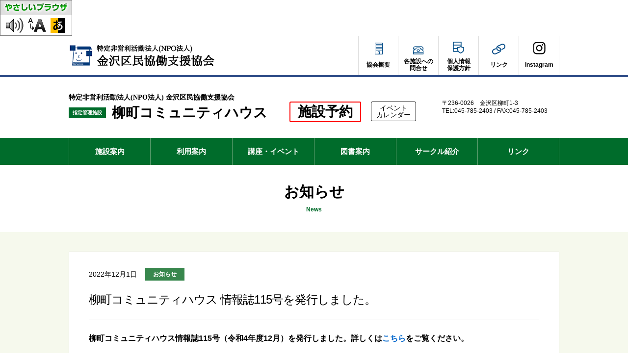

--- FILE ---
content_type: text/html; charset=UTF-8
request_url: https://officekanazawa.org/yanagi/archives/5310/
body_size: 7105
content:
<!DOCTYPE HTML>
<html lang="ja">
<head>
<meta charset="utf-8">
<title>柳町コミュニティハウス 情報誌115号を発行しました。  &#8211;  柳町コミュニティハウス</title>
<meta name="format-detection" content="telephone=no">
<meta name="viewport" content="width=device-width,maximum-scale=1.0,user-scalable=0">
<meta http-equiv="X-UA-Compatible" content="IE=edge">

<meta name='robots' content='max-image-preview:large' />
<link rel='stylesheet' id='wp-block-library-css' href='https://officekanazawa.org/yanagi/wp-includes/css/dist/block-library/style.min.css?ver=6.4.7' type='text/css' media='all' />
<style id='classic-theme-styles-inline-css' type='text/css'>
/*! This file is auto-generated */
.wp-block-button__link{color:#fff;background-color:#32373c;border-radius:9999px;box-shadow:none;text-decoration:none;padding:calc(.667em + 2px) calc(1.333em + 2px);font-size:1.125em}.wp-block-file__button{background:#32373c;color:#fff;text-decoration:none}
</style>
<style id='global-styles-inline-css' type='text/css'>
body{--wp--preset--color--black: #000000;--wp--preset--color--cyan-bluish-gray: #abb8c3;--wp--preset--color--white: #ffffff;--wp--preset--color--pale-pink: #f78da7;--wp--preset--color--vivid-red: #cf2e2e;--wp--preset--color--luminous-vivid-orange: #ff6900;--wp--preset--color--luminous-vivid-amber: #fcb900;--wp--preset--color--light-green-cyan: #7bdcb5;--wp--preset--color--vivid-green-cyan: #00d084;--wp--preset--color--pale-cyan-blue: #8ed1fc;--wp--preset--color--vivid-cyan-blue: #0693e3;--wp--preset--color--vivid-purple: #9b51e0;--wp--preset--gradient--vivid-cyan-blue-to-vivid-purple: linear-gradient(135deg,rgba(6,147,227,1) 0%,rgb(155,81,224) 100%);--wp--preset--gradient--light-green-cyan-to-vivid-green-cyan: linear-gradient(135deg,rgb(122,220,180) 0%,rgb(0,208,130) 100%);--wp--preset--gradient--luminous-vivid-amber-to-luminous-vivid-orange: linear-gradient(135deg,rgba(252,185,0,1) 0%,rgba(255,105,0,1) 100%);--wp--preset--gradient--luminous-vivid-orange-to-vivid-red: linear-gradient(135deg,rgba(255,105,0,1) 0%,rgb(207,46,46) 100%);--wp--preset--gradient--very-light-gray-to-cyan-bluish-gray: linear-gradient(135deg,rgb(238,238,238) 0%,rgb(169,184,195) 100%);--wp--preset--gradient--cool-to-warm-spectrum: linear-gradient(135deg,rgb(74,234,220) 0%,rgb(151,120,209) 20%,rgb(207,42,186) 40%,rgb(238,44,130) 60%,rgb(251,105,98) 80%,rgb(254,248,76) 100%);--wp--preset--gradient--blush-light-purple: linear-gradient(135deg,rgb(255,206,236) 0%,rgb(152,150,240) 100%);--wp--preset--gradient--blush-bordeaux: linear-gradient(135deg,rgb(254,205,165) 0%,rgb(254,45,45) 50%,rgb(107,0,62) 100%);--wp--preset--gradient--luminous-dusk: linear-gradient(135deg,rgb(255,203,112) 0%,rgb(199,81,192) 50%,rgb(65,88,208) 100%);--wp--preset--gradient--pale-ocean: linear-gradient(135deg,rgb(255,245,203) 0%,rgb(182,227,212) 50%,rgb(51,167,181) 100%);--wp--preset--gradient--electric-grass: linear-gradient(135deg,rgb(202,248,128) 0%,rgb(113,206,126) 100%);--wp--preset--gradient--midnight: linear-gradient(135deg,rgb(2,3,129) 0%,rgb(40,116,252) 100%);--wp--preset--font-size--small: 13px;--wp--preset--font-size--medium: 20px;--wp--preset--font-size--large: 36px;--wp--preset--font-size--x-large: 42px;--wp--preset--spacing--20: 0.44rem;--wp--preset--spacing--30: 0.67rem;--wp--preset--spacing--40: 1rem;--wp--preset--spacing--50: 1.5rem;--wp--preset--spacing--60: 2.25rem;--wp--preset--spacing--70: 3.38rem;--wp--preset--spacing--80: 5.06rem;--wp--preset--shadow--natural: 6px 6px 9px rgba(0, 0, 0, 0.2);--wp--preset--shadow--deep: 12px 12px 50px rgba(0, 0, 0, 0.4);--wp--preset--shadow--sharp: 6px 6px 0px rgba(0, 0, 0, 0.2);--wp--preset--shadow--outlined: 6px 6px 0px -3px rgba(255, 255, 255, 1), 6px 6px rgba(0, 0, 0, 1);--wp--preset--shadow--crisp: 6px 6px 0px rgba(0, 0, 0, 1);}:where(.is-layout-flex){gap: 0.5em;}:where(.is-layout-grid){gap: 0.5em;}body .is-layout-flow > .alignleft{float: left;margin-inline-start: 0;margin-inline-end: 2em;}body .is-layout-flow > .alignright{float: right;margin-inline-start: 2em;margin-inline-end: 0;}body .is-layout-flow > .aligncenter{margin-left: auto !important;margin-right: auto !important;}body .is-layout-constrained > .alignleft{float: left;margin-inline-start: 0;margin-inline-end: 2em;}body .is-layout-constrained > .alignright{float: right;margin-inline-start: 2em;margin-inline-end: 0;}body .is-layout-constrained > .aligncenter{margin-left: auto !important;margin-right: auto !important;}body .is-layout-constrained > :where(:not(.alignleft):not(.alignright):not(.alignfull)){max-width: var(--wp--style--global--content-size);margin-left: auto !important;margin-right: auto !important;}body .is-layout-constrained > .alignwide{max-width: var(--wp--style--global--wide-size);}body .is-layout-flex{display: flex;}body .is-layout-flex{flex-wrap: wrap;align-items: center;}body .is-layout-flex > *{margin: 0;}body .is-layout-grid{display: grid;}body .is-layout-grid > *{margin: 0;}:where(.wp-block-columns.is-layout-flex){gap: 2em;}:where(.wp-block-columns.is-layout-grid){gap: 2em;}:where(.wp-block-post-template.is-layout-flex){gap: 1.25em;}:where(.wp-block-post-template.is-layout-grid){gap: 1.25em;}.has-black-color{color: var(--wp--preset--color--black) !important;}.has-cyan-bluish-gray-color{color: var(--wp--preset--color--cyan-bluish-gray) !important;}.has-white-color{color: var(--wp--preset--color--white) !important;}.has-pale-pink-color{color: var(--wp--preset--color--pale-pink) !important;}.has-vivid-red-color{color: var(--wp--preset--color--vivid-red) !important;}.has-luminous-vivid-orange-color{color: var(--wp--preset--color--luminous-vivid-orange) !important;}.has-luminous-vivid-amber-color{color: var(--wp--preset--color--luminous-vivid-amber) !important;}.has-light-green-cyan-color{color: var(--wp--preset--color--light-green-cyan) !important;}.has-vivid-green-cyan-color{color: var(--wp--preset--color--vivid-green-cyan) !important;}.has-pale-cyan-blue-color{color: var(--wp--preset--color--pale-cyan-blue) !important;}.has-vivid-cyan-blue-color{color: var(--wp--preset--color--vivid-cyan-blue) !important;}.has-vivid-purple-color{color: var(--wp--preset--color--vivid-purple) !important;}.has-black-background-color{background-color: var(--wp--preset--color--black) !important;}.has-cyan-bluish-gray-background-color{background-color: var(--wp--preset--color--cyan-bluish-gray) !important;}.has-white-background-color{background-color: var(--wp--preset--color--white) !important;}.has-pale-pink-background-color{background-color: var(--wp--preset--color--pale-pink) !important;}.has-vivid-red-background-color{background-color: var(--wp--preset--color--vivid-red) !important;}.has-luminous-vivid-orange-background-color{background-color: var(--wp--preset--color--luminous-vivid-orange) !important;}.has-luminous-vivid-amber-background-color{background-color: var(--wp--preset--color--luminous-vivid-amber) !important;}.has-light-green-cyan-background-color{background-color: var(--wp--preset--color--light-green-cyan) !important;}.has-vivid-green-cyan-background-color{background-color: var(--wp--preset--color--vivid-green-cyan) !important;}.has-pale-cyan-blue-background-color{background-color: var(--wp--preset--color--pale-cyan-blue) !important;}.has-vivid-cyan-blue-background-color{background-color: var(--wp--preset--color--vivid-cyan-blue) !important;}.has-vivid-purple-background-color{background-color: var(--wp--preset--color--vivid-purple) !important;}.has-black-border-color{border-color: var(--wp--preset--color--black) !important;}.has-cyan-bluish-gray-border-color{border-color: var(--wp--preset--color--cyan-bluish-gray) !important;}.has-white-border-color{border-color: var(--wp--preset--color--white) !important;}.has-pale-pink-border-color{border-color: var(--wp--preset--color--pale-pink) !important;}.has-vivid-red-border-color{border-color: var(--wp--preset--color--vivid-red) !important;}.has-luminous-vivid-orange-border-color{border-color: var(--wp--preset--color--luminous-vivid-orange) !important;}.has-luminous-vivid-amber-border-color{border-color: var(--wp--preset--color--luminous-vivid-amber) !important;}.has-light-green-cyan-border-color{border-color: var(--wp--preset--color--light-green-cyan) !important;}.has-vivid-green-cyan-border-color{border-color: var(--wp--preset--color--vivid-green-cyan) !important;}.has-pale-cyan-blue-border-color{border-color: var(--wp--preset--color--pale-cyan-blue) !important;}.has-vivid-cyan-blue-border-color{border-color: var(--wp--preset--color--vivid-cyan-blue) !important;}.has-vivid-purple-border-color{border-color: var(--wp--preset--color--vivid-purple) !important;}.has-vivid-cyan-blue-to-vivid-purple-gradient-background{background: var(--wp--preset--gradient--vivid-cyan-blue-to-vivid-purple) !important;}.has-light-green-cyan-to-vivid-green-cyan-gradient-background{background: var(--wp--preset--gradient--light-green-cyan-to-vivid-green-cyan) !important;}.has-luminous-vivid-amber-to-luminous-vivid-orange-gradient-background{background: var(--wp--preset--gradient--luminous-vivid-amber-to-luminous-vivid-orange) !important;}.has-luminous-vivid-orange-to-vivid-red-gradient-background{background: var(--wp--preset--gradient--luminous-vivid-orange-to-vivid-red) !important;}.has-very-light-gray-to-cyan-bluish-gray-gradient-background{background: var(--wp--preset--gradient--very-light-gray-to-cyan-bluish-gray) !important;}.has-cool-to-warm-spectrum-gradient-background{background: var(--wp--preset--gradient--cool-to-warm-spectrum) !important;}.has-blush-light-purple-gradient-background{background: var(--wp--preset--gradient--blush-light-purple) !important;}.has-blush-bordeaux-gradient-background{background: var(--wp--preset--gradient--blush-bordeaux) !important;}.has-luminous-dusk-gradient-background{background: var(--wp--preset--gradient--luminous-dusk) !important;}.has-pale-ocean-gradient-background{background: var(--wp--preset--gradient--pale-ocean) !important;}.has-electric-grass-gradient-background{background: var(--wp--preset--gradient--electric-grass) !important;}.has-midnight-gradient-background{background: var(--wp--preset--gradient--midnight) !important;}.has-small-font-size{font-size: var(--wp--preset--font-size--small) !important;}.has-medium-font-size{font-size: var(--wp--preset--font-size--medium) !important;}.has-large-font-size{font-size: var(--wp--preset--font-size--large) !important;}.has-x-large-font-size{font-size: var(--wp--preset--font-size--x-large) !important;}
.wp-block-navigation a:where(:not(.wp-element-button)){color: inherit;}
:where(.wp-block-post-template.is-layout-flex){gap: 1.25em;}:where(.wp-block-post-template.is-layout-grid){gap: 1.25em;}
:where(.wp-block-columns.is-layout-flex){gap: 2em;}:where(.wp-block-columns.is-layout-grid){gap: 2em;}
.wp-block-pullquote{font-size: 1.5em;line-height: 1.6;}
</style>
<link rel='stylesheet' id='contact-form-7-css' href='https://officekanazawa.org/yanagi/wp-content/plugins/contact-form-7/includes/css/styles.css?ver=5.8.6' type='text/css' media='all' />
<link rel='stylesheet' id='customstyle-css' href='https://officekanazawa.org/yanagi/wp-content/plugins/custom-users-order/css/customdisplay.css?ver=6.4.7' type='text/css' media='all' />
<link rel='stylesheet' id='responsive-lightbox-nivo_lightbox-css-css' href='https://officekanazawa.org/yanagi/wp-content/plugins/responsive-lightbox-lite/assets/nivo-lightbox/nivo-lightbox.css?ver=6.4.7' type='text/css' media='all' />
<link rel='stylesheet' id='responsive-lightbox-nivo_lightbox-css-d-css' href='https://officekanazawa.org/yanagi/wp-content/plugins/responsive-lightbox-lite/assets/nivo-lightbox/themes/default/default.css?ver=6.4.7' type='text/css' media='all' />
<link rel='stylesheet' id='wp-pagenavi-css' href='https://officekanazawa.org/yanagi/wp-content/plugins/wp-pagenavi/pagenavi-css.css?ver=2.70' type='text/css' media='all' />
<script type="text/javascript" src="https://officekanazawa.org/yanagi/wp-includes/js/jquery/jquery.min.js?ver=3.7.1" id="jquery-core-js"></script>
<script type="text/javascript" src="https://officekanazawa.org/yanagi/wp-includes/js/jquery/jquery-migrate.min.js?ver=3.4.1" id="jquery-migrate-js"></script>
<script type="text/javascript" src="https://officekanazawa.org/yanagi/wp-content/plugins/responsive-lightbox-lite/assets/nivo-lightbox/nivo-lightbox.min.js?ver=6.4.7" id="responsive-lightbox-nivo_lightbox-js"></script>
<script type="text/javascript" id="responsive-lightbox-lite-script-js-extra">
/* <![CDATA[ */
var rllArgs = {"script":"nivo_lightbox","selector":"lightbox","custom_events":""};
/* ]]> */
</script>
<script type="text/javascript" src="https://officekanazawa.org/yanagi/wp-content/plugins/responsive-lightbox-lite/assets/inc/script.js?ver=6.4.7" id="responsive-lightbox-lite-script-js"></script>
<link rel="https://api.w.org/" href="https://officekanazawa.org/yanagi/wp-json/" /><link rel="alternate" type="application/json" href="https://officekanazawa.org/yanagi/wp-json/wp/v2/posts/5310" /><link rel="canonical" href="https://officekanazawa.org/yanagi/archives/5310/" />
<link rel='shortlink' href='https://officekanazawa.org/yanagi/?p=5310' />
<link rel="alternate" type="application/json+oembed" href="https://officekanazawa.org/yanagi/wp-json/oembed/1.0/embed?url=https%3A%2F%2Fofficekanazawa.org%2Fyanagi%2Farchives%2F5310%2F" />
<link rel="alternate" type="text/xml+oembed" href="https://officekanazawa.org/yanagi/wp-json/oembed/1.0/embed?url=https%3A%2F%2Fofficekanazawa.org%2Fyanagi%2Farchives%2F5310%2F&#038;format=xml" />
		<style type="text/css" id="wp-custom-css">
			/* 文字間 */
._spacing {
	letter-spacing: 0.5em;
	margin-right: -0.5em;
}

.has-vivid-red-color {
	color: #cf2e2e
}
.wpcf7-submit:disabled {
opacity:0.25;
}

/*contact form7 */
.wpcf7 form.sent .wpcf7-response-output {
    border-color: #ff0000;
}


.wpcf7 form .wpcf7-response-output {
    margin: 2em 0em 1em;
    padding: 1em;
    border: 3px solid #00a0d2;
    font-size: 1.5em;
    color: #ff0000;
    text-align: center;
}		</style>
		<link rel="alternate" type="application/rss+xml" title="柳町コミュニティハウス フィード" href="https://officekanazawa.org/yanagi/feed/">
<link rel="stylesheet" href="https://officekanazawa.org/yanagi/wp-content/themes/offcknzw-child/style.css">
<link rel="stylesheet" type="text/css" media="all" href="https://officekanazawa.org/yanagi/wp-content/themes/offcknzw-child/css/common.css">
<link rel="stylesheet" type="text/css" media="all" href="https://officekanazawa.org/yanagi/wp-content/themes/offcknzw-child/css/home.css">
<link rel="stylesheet" type="text/css" media="all" href="https://officekanazawa.org/yanagi/wp-content/themes/offcknzw-child/css/entry.css">
<link rel="stylesheet" type="text/css" media="all" href="https://officekanazawa.org/yanagi/wp-content/themes/offcknzw-child/css/page.css">
<link rel="stylesheet" type="text/css" media="all" href="https://officekanazawa.org/yanagi/wp-content/themes/offcknzw-child/css/event.css">
<link rel="stylesheet" type="text/css" media="all" href="https://officekanazawa.org/yanagi/wp-content/themes/offcknzw-child/css/books.css">
<script src="https://code.jquery.com/jquery-1.11.1.min.js"></script>
<!--ajaxzip3.-->
	<script type="text/javascript" src="https://ajaxzip3.github.io/ajaxzip3.js"></script>
	<script type="text/javascript">
		$(function(){
			$('#zip2').keyup(function(event){
				AjaxZip3.zip2addr('zip1','zip2','pref','addr1');
			})
		})
	</script>
<!--// ajaxzip3.-->
<!-- Smooth Scroll -->
		<script>
		jQuery(function(){
			// ★　任意のズレ高さピクセル数を入力　↓
			var headerHight = 80;
			// #で始まるアンカーをクリックした場合に処理
			jQuery('a[href^=#]').click(function() {
				// スクロールの速度
				var speed = 400; // ミリ秒
				// アンカーの値取得
				var href= jQuery(this).attr("href");
				// 移動先を取得
				var target = jQuery(href == "#" || href == "" ? 'html' : href);
				// 移動先を数値で取得
				var position = target.offset().top-headerHight; // ※　-headerHightでズレの処理
				// スムーズスクロール
				jQuery('body,html').animate({scrollTop:position}, speed, 'swing');
				return false;
			});
		});
	</script>
	<!--// Smooth Scroll -->
<!-- やさしいブラウザ -->
<!-- <script id="pt_loader" src="https://ewb-c.infocreate.co.jp/ewbc/ptspk_loader.js?siteId=107_shisetsu_kanazawa" async></script> -->
<script id="pt_loader" src="https://officekanazawa.org/yanagi/wp-content/themes/offcknzw-child/scripts/ewbc.min.js"></script>
<style>
    @media screen and (max-width: 768px) {
        .accessibility_button{
            display: none;
        }
    }
</style>
<!--// やさしいブラウザ end -->
</head>
<body class="post-template-default single single-post postid-5310 single-format-standard" itemscope="itemscope" itemtype="http://schema.org/WebPage">
<div id="wrapper" class="hfeed
	green">
<!-- やさしいブラウザ -->
<!-- <div class="accessibility_button"><a href="javascript:ptspkLoader('toggle')" id="pt_enable"><img src="https://ewb-c.infocreate.co.jp/images/img_ewbc_nav_bn5.gif" alt="やさしいブラウザ・クラウド版はこちらからご利⽤下さい" /></a></div> -->
<div class="accessibility_button"><a href="javascript:void(0);" id="pt_enable"><img src="https://ewb-c.infocreate.co.jp/images/img_ewbc_nav_bn5.gif" alt="やさしいブラウザ・クラウド版はこちらからご利⽤下さい" /></a></div>
<!--// やさしいブラウザ end -->
<header id="header">
	<!-- header_parent -->
	<div id="header_parent">
		<div class="header_parent_inner content-width">
			<div class="header_parent_logo">
				<a href="https://officekanazawa.org/">
					<img src="https://officekanazawa.org/yanagi/wp-content/themes/offcknzw-child/images/common_logo.png" alt="特定非営利活動法人（NPO法人） 金沢区民協働支援協会">
				</a>
				<!--<a href="mailto:info@officekanazawa.org" class="mail_icn">
					<img src="https://officekanazawa.org/wp-content/themes/offcknzw/images/header_mail_icn.png" alt="">
				</a> -->
			</div>
			<div class="header_parent_link">
				<ul class="floatlist">
					<!--<li>
						<a href="https://officekanazawa.org/">
							<div class="imgbox"><span><img src="https://officekanazawa.org/yanagi/wp-content/themes/offcknzw-child/images/common_header_home.png" alt=""></span></div>
							<div class="header_parent_link_name"><span>ホーム</span></div>
						</a>
					</li>-->
					<li>
						<a href="https://officekanazawa.org/overview/">
							<div class="imgbox"><span><img src="https://officekanazawa.org/yanagi/wp-content/themes/offcknzw-child/images/common_header_company.png" alt=""></span></div>
							<div class="header_parent_link_name"><span>協会概要</span></div>
						</a>
					</li>
					<li>
						<a href="https://officekanazawa.org/contact/">
							<div class="imgbox"><span><img src="https://officekanazawa.org/yanagi/wp-content/themes/offcknzw-child/images/common_header_mail.png" alt=""></span></div>
							<div class="header_parent_link_name"><span>各施設への<br>問合せ</span></div>
						</a>
					</li>
					<li>
						<a href="https://officekanazawa.org/privacypolicy/">
							<div class="imgbox"><span><img src="https://officekanazawa.org/yanagi/wp-content/themes/offcknzw-child/images/common_header_privacy.png" alt=""></span></div>
									<div class="header_parent_link_name"><span>個人情報<br>保護方針</span></div>
						</a>
					</li>
					<li>
						<a href="https://officekanazawa.org/link/">
							<div class="imgbox"><span><img src="https://officekanazawa.org/yanagi/wp-content/themes/offcknzw-child/images/common_header_link.png" alt=""></span></div>
							<div class="header_parent_link_name"><span>リンク</span></div>
						</a>
					</li>
					<li>
						<a href="https://www.instagram.com/yokokanashien">
							<div class="imgbox"><span><img src="https://officekanazawa.org/yanagi/wp-content/themes/offcknzw-child/images/common_header_insta.png" alt=""></span></div>
							<div class="header_parent_link_name"><span>Instagram</span></div>
						</a>
					</li>
				</ul>
			</div>
		</div>
	</div>
	<!-- /#header_parent -->

	<!-- header_branch -->
	<div class="header_branch">
		<div class="header_branch_inner content-width">
														<div class="header_branch_logo">
					<h3><a href="https://officekanazawa.org/yanagi">
						<span class="header_branch_head mincho">特定非営利活動法人(NPO法人) 金沢区民協働支援協会</span>
													<span class="header_branch_meta"><span>指定管理施設</span></span>
												<span class="header_branch_name">柳町コミュニティハウス</span>
					</a></h3>
			</div>
			<div class="calender_icn_blk">
								<a href="https://kanazawa-kumin-kyokai-nexres-portal.azurewebsites.net" target="_blank" class="reserve_icn">
					<span>施設予約<span class="sr-only">別ウィンドウで開く</span></span>
				</a>
				<a href="https://cgi.city.yokohama.lg.jp/common/event2/institution_detail.html?id=233" target="_blank" class="event_icn">
					<span class="event_icn_txt">イベント<span class="sp_out"><br></span>カレンダー<span class="sr-only">別ウィンドウで開く</span></span>
				</a>
							</div>
				<div class="header_branch_branding">
					<div class="header_branch_access">
						〒236-0026　金沢区柳町1-3<br>TEL:045-785-2403 / FAX:045-785-2403					</div>
					<div class="header_branch_mail">
																	</div>
				</div>
								</div>
	</div>
	<!-- /.header_branch -->

	<div id="nav-btn" class="sp" role="navigation">
		<div class="content-width">
			<div class="nav-btn_ico"></div>
			<button name="menu" class="menu_trigger">MENU<span class="sr-only">開閉</span></button>
		</div>
	</div><!-- #nv-btn(SP) -->

	<!-- nav -->
	<div id="nav" role="navigation">
		<div class="nav_inner content-width">
			<nav>
				<ul class="table">
					<li class="cell"><a href="https://officekanazawa.org/yanagi/information/">施設案内</a></li>
					<li class="cell"><a href="https://officekanazawa.org/yanagi/guide/">利用案内</a></li>
					<li class="cell"><a href="https://officekanazawa.org/yanagi/event/">講座・イベント</a></li>
											<li class="cell"><a href="https://officekanazawa.org/yanagi/book/">図書案内</a></li>
										<!--  -->
										<li class="cell"><a href="https://officekanazawa.org/yanagi/circle/">サークル紹介</a></li>
																									<li class="cell"><a href="https://officekanazawa.org/yanagi/link/">リンク</a></li>
				</ul>
			</nav>
		</div>
	</div>
	<!-- /#nav -->

<script>
	jQuery(document).ready(function($){
		$('#nav-btn').on('click', function(){
			$(this).next().slideToggle('fast');
		});
	});

</script>
</header>
<!-- /#header -->

<div id="main" class="clearfix">
	<div id="container">
		<h1 class="page-title">
			<span class="ja">お知らせ</span>
			<span class="en">News</span>
		</h1>

		<div class="content_inner">
			<section id="news">
				<div class="news_inner content-width">
					<div class="news_wrap">
						<div class="news_block">
																						<div class="news_box">
									<span class="news_date">2022年12月1日</span>
									<span class="news_cat">
										お知らせ									</span>
								</div>
								<div class="news_content">
									<h2 class="news-title">柳町コミュニティハウス 情報誌115号を発行しました。</h2>
									<div class="post">
																				
<p><strong>柳町コミュニティハウス情報誌115号（令和4年度12月）を発行しました。詳しくは<a href="https://officekanazawa.org/yanagi/wp-content/uploads/sites/5/2022/12/0a30e1b7d6166f34fc49cca1920439ee-1.pdf">こちら</a>をご覧ください。</strong></p>
									</div>
								</div>
								<div class="news_nav table">
																			<div class="cell">
											<a href="https://officekanazawa.org/yanagi/archives/5287/" rel="prev">前のページへ戻る</a>										</div>
																												<div class="cell">
											<a href="https://officekanazawa.org/yanagi/archives/5371/" rel="next">次のページへ進む</a>										</div>
																	</div>
													</div>
					</div>
				</div>
			</section>
		</div>

	</div><!-- #container -->
</div><!-- #main -->

<!-- footer -->
<footer id="footer">
	<div id="footer_nav">
		<div class="footer_nav_inner content-width">
			<ul class="table">
				<li class="cell"><a href="https://officekanazawa.org/yanagi/information/">施設案内</a></li>
				<li class="cell"><a href="https://officekanazawa.org/yanagi/guide/">利用案内</a></li>
				<li class="cell"><a href="https://officekanazawa.org/yanagi/event/">講座・イベント</a></li>
								<li class="cell"><a href="https://officekanazawa.org/yanagi/book/">図書案内</a></li>
												<li class="cell"><a href="https://officekanazawa.org/yanagi/circle/">サークル紹介</a></li>
								<li class="cell"><a href="https://officekanazawa.org/yanagi/link/">リンク</a></li>
			</ul>
		</div>
	</div>
	<div id="footer_info">
		<div class="footer_info_inner content-width">
			<div class="footer_info_logo">柳町コミュニティハウス</div>
			<div class="footer_info_access">
															〒236-0026　金沢区柳町1-3<span class="pc inline"> 　</span><br class="sp inline">TEL:045-785-2403<span class="pc inline"> / </span><br class="sp inline">FAX:045-785-2403												</div>
		</div>
	</div>
	<div style="text-align:center;margin:0.5em 0;"><a href="http://www.yakumodo.jp/" target="_blank"><img src="/cms/wp-content/themes/offcknzw/images/yakumodo.jpg" alt="Yakumodo"></a></div>
	
	<div id="copyrights" class="center">
		<div class="copyrights_inner content-width">
			<small lang="en">Copyright © kanazawa-kumin-kyodo-shien-kyokai All Rights Reserved.</small>
		</div>
	</div>
</footer>
<!-- /#footer -->

</div>
<!-- #wrapper -->




<!--[if lt IE 9]>
	<script src="https://officekanazawa.org/yanagi/wp-content/themes/offcknzw-child/scripts/textshadow.js"></script>
	<script src="https://officekanazawa.org/yanagi/wp-content/themes/offcknzw-child/scripts/rem.min.js"></script>
<![endif]-->

<script type="text/javascript" src="https://officekanazawa.org/yanagi/wp-content/plugins/contact-form-7/includes/swv/js/index.js?ver=5.8.6" id="swv-js"></script>
<script type="text/javascript" id="contact-form-7-js-extra">
/* <![CDATA[ */
var wpcf7 = {"api":{"root":"https:\/\/officekanazawa.org\/yanagi\/wp-json\/","namespace":"contact-form-7\/v1"}};
/* ]]> */
</script>
<script type="text/javascript" src="https://officekanazawa.org/yanagi/wp-content/plugins/contact-form-7/includes/js/index.js?ver=5.8.6" id="contact-form-7-js"></script>
</body>
<script>
	(function(i,s,o,g,r,a,m){i['GoogleAnalyticsObject']=r;i[r]=i[r]||function(){
		(i[r].q=i[r].q||[]).push(arguments)},i[r].l=1*new Date();a=s.createElement(o),
		m=s.getElementsByTagName(o)[0];a.async=1;a.src=g;m.parentNode.insertBefore(a,m)
							})(window,document,'script','https://www.google-analytics.com/analytics.js','ga');

	ga('create', 'UA-77082901-1', 'auto');
	ga('send', 'pageview');
</script>
</html>


--- FILE ---
content_type: text/css
request_url: https://officekanazawa.org/yanagi/wp-content/themes/offcknzw-child/style.css
body_size: 11075
content:
/*
Theme Name: 金沢区民協働支援協会 小サイト
Theme URI: https://www.officekanazawa.org/
Description: 金沢区民協働支援協会小サイトテーマ
Version: 1.0
Author: 金沢区民協働支援協会
Author URI: https://www.officekanazawa.org/
*/


/* Theme Name: Customize */


/*! normalize.css v3.0.2 | MIT License | git.io/normalize \*/


/** * 1. Set default font family to sans-serif. * 2. Prevent iOS text size adjust after orientation change, without disabling * user zoom. \*/

html {
	font-family: sans-serif;
	/* 1 \*/
	-ms-text-size-adjust: 100%;
	/* 2 \*/
	-webkit-text-size-adjust: 100%;
	/* 2 \*/
}
div {
	max-height: 999999px;
}

/** * Remove default margin. \*/

body {
	margin: 0;
}

/* HTML5 display definitions ========================================================================== \*/


/** *
Correct `block` display not defined for any HTML5 element in IE 8/9. * Correct `block` display not defined for `details` or `summary` in IE 10/11 * and Firefox. * Correct `block` display not defined for `main` in IE 11. \*/

article,
aside,
details,
figcaption,
figure,
footer,
header,
hgroup,
main,
menu,
nav,
section,
summary {
	display: block;
}

/** * 1. Correct `inline-block` display not defined in IE 8/9. * 2. Normalize vertical alignment of `progress` in Chrome, Firefox, and Opera. \*/

audio,
canvas,
progress,
video {
	display: inline-block;
	/* 1 \*/
	vertical-align: baseline;
	/* 2 \*/
}

/** * Prevent modern browsers from displaying `audio` without controls. * Remove excess height in iOS 5 devices. \*/

audio:not([controls]) {
	display: none;
	height: 0;
}

/** * Address
`[hidden]` styling not present in IE 8/9/10. * Hide the `template` element in IE 8/9/11, Safari, and Firefox < 22. \*/

[hidden],
template {
	display: none;
}

/* Links==========================================================================* / /** * Remove
the gray background color from active links in IE 10. \*/

a {
	background-color: transparent;
}

/** * Improve readability when focused and also mouse hovered in all browsers. \*/

a:active,
a:hover {
	 outline: 0;
}

/* Text-level semantics==========================================================================*
/ /** * Address styling not present in IE 8/9/10/11, Safari, and Chrome. \*/

abbr[title] {
	border-bottom: 1px dotted;
}

/** * Address style set to `bolder` in Firefox 4+, Safari, and Chrome. \*/

b,
strong {
	font-weight: bold;
}

/** * Address styling not
present in Safari and Chrome. \*/

dfn {
	font-style: italic;
}

/** * Address variable `h1` font-size and margin within `section` and `article` * contexts in Firefox 4+, Safari, and Chrome. \*/

h1 {
	font-size: 2em;
	margin: 0.67em 0;
	font-weight: bold;
	line-height: 1.25;
}
h2,
h3,
h4,
h5 {
	font-weight: bold;
	line-height: 1.25;
}

/** * Address styling not present in IE 8/9. \*/

mark {
	background: #ff0;
	color: #000;
}

/** * Address inconsistent and variable font size in all browsers. \*/

small {
	font-size: 80%;
}

/** * Prevent `sub` and `sup` affecting `line-height`
in all browsers. \*/

sub,
sup {
	font-size: 75%;
	line-height: 0;
	position: relative;
	vertical-align: baseline;
}
sup {
	top: -0.5em;
}
sub {
	bottom: -0.25em;
}
@media screen and (max-width: 768px) {
	h3 {
		font-size: 2.8rem;
	}
}
@media screen and (max-width: 640px) {
	h3 {
		font-size: 2.6rem;
	}
}
@media screen and (max-width: 480px) {
	h3 {
		font-size: 2.4rem;
	}
}

/* Embedded content==========================================================================*
/ /** * Remove border when inside `a` element in IE 8/9/10. \*/

img {
	border: 0;
}

/** * Correct overflow not hidden in IE 9/10/11. \*/

svg:not(:root) {
	overflow: hidden;
}

/* Grouping content==========================================================================*
/ /** * Address margin not present in IE 8/9 and Safari. \*/

figure {
	margin: 1em 40px;
}

/** * Address differences between Firefox and other browsers. \*/

hr {
	-moz-box-sizing: content-box;
	box-sizing: content-box;
	height: 0;
}

/** * Contain overflow in
all browsers. \*/

pre {
	overflow: auto;
}

/** * Address odd `em`-unit font size rendering in all browsers. \*/

code,
kbd,
pre,
samp {
	font-family: monospace, monospace;
	font-size: 1em;
}

/* Forms==========================================================================*
/ /** * Known limitation: by default, Chrome and Safari on OS X allow very limited * styling of `select`, unless a `border` property is set. \*/


/** * 1. Correct color not being inherited. * Known issue: affects color of disabled elements. * 2. Correct
font properties not being inherited. * 3. Address margins set differently in Firefox 4+, Safari, and Chrome. \*/

button,
input,
optgroup,
select,
textarea {
	color: inherit;
	/* 1 \*/
	font: inherit;
	/* 2 \*/
	margin: 0;
	/* 3 \*/
}

/** * Address `overflow` set
to `hidden` in IE 8/9/10/11. \*/

button {
	overflow: visible;
}

/** * Address inconsistent `text-transform` inheritance for `button` and `select`. * All other form control elements do not inherit `text-transform` values. * Correct `button` style inheritance
in Firefox, IE 8/9/10/11, and Opera. * Correct `select` style inheritance in Firefox. \*/

button,
select {
	text-transform: none;
}

/** * 1. Avoid the WebKit bug in Android 4.0.* where (2) destroys native `audio` * and `video` controls. * 2. Correct inability
to style clickable `input` types in iOS. * 3. Improve usability and consistency of cursor style between image-type * `input` and others. \*/

button,
html input[type="button"],

/* 1 \*/

input[type="reset"],
input[type="submit"] {
	-webkit-appearance: button;
	/* 2 \*/
	cursor: pointer;
	/* 3 \*/
}

/** * Re-set default cursor for disabled elements. */

button[disabled],
html input[disabled] {
	cursor: default;
}

/** * Remove inner padding and border in Firefox 4+. */

button::-moz-focus-inner,
input::-moz-focus-inner {
	border: 0;
	padding: 0;
}

/** * Address Firefox 4+ setting `line-height` on `input` using `!important` in * the UA stylesheet. \*/

input {
	line-height: normal;
}

/** * It 's recommended that you don't attempt to style these elements. * Firefox
's implementation doesn't respect box-sizing, padding, or width. * * 1. Address box sizing set to `content-box` in IE 8/9/10. * 2. Remove excess padding in IE 8/9/10. */

input[type="checkbox"],
input[type="radio"] {
	box-sizing: border-box;
	/* 1 \*/
	padding: 0;
	/* 2 \*/
}

/**
* Fix the cursor style for Chrome 's increment/decrement buttons. For certain
 * `font-size` values of the `input`, it causes the cursor style of the
 * decrement button to change from `default` to `text`.
 */

input[type="number"]::-webkit-inner-spin-button,
input[type="number"]::-webkit-outer-spin-button {
	height: auto;
}

/**
 * 1. Address `appearance` set to `searchfield` in Safari and Chrome.
 * 2. Address `box-sizing` set to `border-box` in Safari and Chrome
 *		(include `-moz` to future-proof).
 */

input[type="search"] {
	-webkit-appearance: textfield;
	/* 1 */
	-moz-box-sizing: content-box;
	-webkit-box-sizing: content-box;
	/* 2 */
	box-sizing: content-box;
}

/**
 * Remove inner padding and search cancel button in Safari and Chrome on OS X.
 * Safari (but not Chrome) clips the cancel button when the search input has
 * padding (and `textfield` appearance).
 */

input[type="search"]::-webkit-search-cancel-button,
input[type="search"]::-webkit-search-decoration {
	-webkit-appearance: none;
}

/**
 * Define consistent border, margin, and padding.
 */

fieldset {
	border: 1px solid #c0c0c0;
	margin: 0 2px;
	padding: 0.35em 0.625em 0.75em;
}

/**
 * 1. Correct `color` not being inherited in IE 8/9/10/11.
 * 2. Remove padding so people aren't caught out if they zero out fieldsets. \*/

legend {
	border: 0;
	/* 1 \*/
	padding: 0;
	/* 2 \*/
}

/** * Remove default vertical scrollbar in IE 8/9/10/11. \*/

textarea {
	overflow: auto;
}

/** * Don 't inherit the `font-weight` (applied by a rule above).
 * NOTE: the default cannot safely be changed in Chrome and Safari on OS X.
 */

optgroup {
	font-weight: bold;
}
/* Tables
	 ========================================================================== */


/**
 * Remove most spacing between table cells.
 */

table {
	border-collapse: separate;
	border-spacing: 0;
	empty-cells: show;
	border-top: 1px solid #dcdddd;
	border-right: none;
	border-bottom: none;
	border-left: 1px solid #dcdddd;
	margin: 2em 0;
}
td,
th {
	padding: 2rem;
	border-top: none;
	border-right: 1px solid #dcdddd;
	border-bottom: 1px solid #dcdddd;
	border-left: none;
}
th {
	background: #efefef;
	white-space: nowrap;
	width: 20%;
}
html {
	font-size: 62.5%;
}
body,
input,
textarea {
	font-size: 1.5rem;
	font-weight: 300;
	line-height: 1.65;
	font-family: "ヒラギノ角ゴ ProN W3", "Hiragino Kaku Gothic ProN", YuGothic, '游ゴシック', "メイリオ", Meiryo, sans-serif;
	color: #000;
}
.mincho {
	font-family: "Hiragino Mincho ProN", "HG明朝E", "ＭＳ Ｐ明朝", serif;
}

/* =Global Elements
-------------------------------------------------------------- */

strong {
	font-weight: bold;
}
cite,
em,
i {
	font-style: italic;
}
big {
	font-size: 131.25%;
}
ins {
	background: #ffc;
	text-decoration: none;
}
blockquote {
	font-style: italic;
	padding: 0 3em;
}
blockquote cite,
blockquote em,
blockquote i {
	font-style: normal;
}
pre {
	background: #f7f7f7;
	color: #222;
	line-height: 18px;
	margin-bottom: 18px;
	overflow: auto;
	padding: 1.5em;
}
abbr,
acronym {
	border-bottom: 1px dotted #666;
	cursor: help;
}
sup,
sub {
	height: 0;
	line-height: 1;
	position: relative;
	vertical-align: baseline;
}
sup {
	bottom: 1ex;
}
sub {
	top: .5ex;
}
small {
	font-size: smaller;
}
input[type="text"],
input[type="password"],
input[type="email"],
input[type="tel"],
input[type="url"],
input[type="number"],
textarea {
	background: #f9f9f9;
	border: 1px solid #ccc;
	box-shadow: inset 1px 1px 1px rgba(0, 0, 0, 0.1);
	-moz-box-shadow: inset 1px 1px 1px rgba(0, 0, 0, 0.1);
	-webkit-box-shadow: inset 1px 1px 1px rgba(0, 0, 0, 0.1);
	padding: 2px;
}
a:focus {
	/* outline: none; */
}
.btn a:-moz-focusring {
	outline: 1px dotted black;
}

a:link,
a:visited {
	color: #0066cc;
	text-decoration: none;
}
a:active,
a:hover {
	text-decoration: underline;
	opacity: 0.7;
	filter: alpha(opacity=70);
	-ms-filter: "alpha(opacity=70)";
	-khtml-opacity: 0.7;
	-moz-opacity: 0.7;
}
a.nohover:hover {
	opacity: 1;
	filter: alpha(opacity=100);
	-ms-filter: "alpha(opacity=100)";
	-khtml-opacity: 1;
	-moz-opacity: 1;
}
a.noline:hover {
	text-decoration: none;
}

/* =Layout
-------------------------------------------------------------- */

html {
	background: #FFF;
}
#access {
	background: #eee;
}
.width-max {
	width: 1000px;
	margin: 0 auto;
	box-sizing: border-box;
}
.content-width {
	width: 1000px;
	margin: 0 auto;
	box-sizing: border-box;
}

/* =Content
-------------------------------------------------------------- */

.entry-meta {
	font-size: 1.2rem;
}
.entry-content,
.entry-summary {
	clear: both;
	overflow: hidden;
}
.entry-content p {
	margin: 2.5rem 0;
}
.entry-content h2,
.entry-content h3 {
	color: #fff;
	font-size: 2.4rem;
	font-weight: normal;
	line-height: 1.25;
	margin: 2.5rem 0;
}
.entry-content h3 {
	font-size: 2.2rem;
}
.entry-content fieldset {
	border: 1px solid #e7e7e7;
	margin: 0 0 24px 0;
	padding: 24px;
}
.entry-content fieldset legend {
	background: #fff;
	color: #000;
	font-weight: bold;
	padding: 0 24px;
}
.entry-content input.file,
.entry-content input.button {
	margin-right: 24px;
}
.entry-content sup,
.entry-content sub {
	font-size: 1rem;
}
.entry-content blockquote.left {
	float: left;
	margin-left: 0;
	margin-right: 24px;
	text-align: right;
	width: 33%;
}
.entry-content blockquote.right {
	float: right;
	margin-left: 24px;
	margin-right: 0;
	text-align: left;
	width: 33%;
}
.entry-atten{
    color: #E11000;
}
.page-link {
	clear: both;
	color: #000;
	font-weight: bold;
	line-height: 48px;
	word-spacing: 0.5em;
}
.page-link a:link,
.page-link a:visited {
	background: #f1f1f1;
	color: #333;
	font-weight: normal;
	padding: 0.5em 0.75em;
	text-decoration: none;
}
.page-link a:active,
.page-link a:hover {
	color: #ff4b33;
}
.edit-link {
	clear: both;
	display: block;
	text-align: right;
	margin: 2rem 0;
}
#content .video-player {
	padding: 0;
}
.format-standard .wp-video,
.format-standard .wp-audio-shortcode,
.format-audio .wp-audio-shortcode,
.format-standard .video-player {
	margin-bottom: 24px;
}
.gm-style .place-card a:link, .gm-style .default-card a:link, .gm-style .directions-card a:link {
	color: #107AAF!important;
}

/* =Images
-------------------------------------------------------------- */


/*
Resize images to fit the main content area.
- Applies only to images uploaded via WordPress by targeting size-* classes.
- Other images will be left alone. Use "size-auto" class to apply to other images.
*/

img.size-auto,
img.size-full,
img.size-large,
img.size-medium,
.attachment img,
.widget-container img {
	max-width: 100%;
	/* When images are too wide for containing element, force them to fit. */
	height: auto;
	/* Override height to match resized width for correct aspect ratio. */
}
.alignleft,
img.alignleft {
	display: inline;
	float: left;
	margin-right: 24px;
	margin-top: 4px;
}
.alignright,
img.alignright {
	display: inline;
	float: right;
	margin-left: 24px;
	margin-top: 4px;
}
.aligncenter,
img.aligncenter {
	clear: both;
	display: block;
	margin-left: auto;
	margin-right: auto;
}
img.alignleft,
img.alignright,
img.aligncenter {
	margin-bottom: 2rem;
}
.entry-content p.clear {
	padding-bottom: 0.5rem;
	margin: -2.5rem;
}
.wp-caption {
	background: #f1f1f1;
	line-height: 18px;
	margin-bottom: 20px;
	max-width: 632px !important;
	/* prevent too-wide images from breaking layout */
	padding: 4px;
	text-align: center;
}
.wp-caption img {
	margin: 5px 5px 0;
	max-width: 622px;
	/* caption width - 10px */
}
.wp-caption p.wp-caption-text {
	color: #777;
	font-size: 1.2rem;
	margin: 5px;
}

/* =pagenavi
-------------------------------------------------------------- */

.wp-pagenavi {
	clear: both;
	padding-top: 4rem;
	text-align: center;
}
.wp-pagenavi a,
.wp-pagenavi span {
	border: 2px solid #000;
	border-radius: 50%;
	color: #000;
	display: inline-block;
	font-weight: bold;
	height: 2em;
	line-height: 2.1em;
	margin: 0 0.25em;
	text-align: center;
	vertical-align: middle;
	width: 2em;
}
.wp-pagenavi a:hover,
.wp-pagenavi span {
	background: #000 none repeat scroll 0 0;
	color: #fff;
	opacity: 1;
	text-decoration: none;
}
.wp-pagenavi .extend {
	background: rgba(0, 0, 0, 0) none repeat scroll 0 0;
	border: medium none;
	color: #000;
	width: 1em;
}
.wp-pagenavi .extend::after {
	content: "…";
}
.wp-pagenavi .previouspostslink,
.wp-pagenavi .nextpostslink {
	background: #000 none repeat scroll 0 0;
	border-radius: 45%;
	height: 1em;
	position: relative;
	text-indent: -999999px;
	vertical-align: middle;
	width: 1em;
}
.wp-pagenavi .previouspostslink::after {
	border-color: transparent #fff;
	border-style: solid;
	border-width: 4px 6px 4px 0;
	content: "";
	height: 0;
	left: 0.2em;
	position: absolute;
	top: 0.225em;
	width: 0;
}
.wp-pagenavi .nextpostslink::after {
	border-color: transparent transparent transparent #fff;
	border-style: solid;
	border-width: 4px 0 4px 6px;
	content: "";
	height: 0;
	left: 0.4em;
	position: absolute;
	top: 0.225em;
	width: 0;
}

/* =common
-------------------------------------------------------------- */

#wrapper {
	width: 100%;
	margin: 0 auto;
}
h2 {
	margin: 0;
	line-height: 1;
	letter-spacing: -1px;
}
p {
	font-size: 1.4rem;
	background-image: url('images/common_bg.png');
}
img,
iframe {
	vertical-align: bottom;
}
ul {
	list-style-type: none;
	padding-left: 0;
}
.al-center {
	text-align: center;
}
.al-left {
	text-align: left;
}
.al-right {
	text-align: right;
}
.letter_spacing{
	letter-spacing: 1.4rem;
}
@media screen and (min-width: 769px) {
	.pc {
		display: block;
	}
	.pc.inline {
		display: inline-block;
	}
	.sp {
		display: none;
	}
}
@media screen and (max-width: 768px) {
	#wrapper {
		min-width: 0;
	}
	.width-max {
		width: 100%;
	}
	.content-width {
		width: 90%;
	}
	p {
		font-size: 2.6rem;
		line-height: 1.5;
	}
	.pc {
		display: none;
	}
	.sp {
		display: block;
	}
	.sp.inline {
		display: inline-block;
	}
	.red .home_mv_inner .cell p{
		background-color: #924054;
	}
	.green .home_mv_inner .cell p{
		background-color: #006C2B;
	}
	.blue .home_mv_inner .cell p{
		background-color: #107AAF;
	}
}
@media screen and (max-width: 640px) {
	p {
		font-size: 2.3rem;
	}
}
@media screen and (max-width: 480px) {
	img.alignleft,
	img.alignright,
	img.aligncenter {
		margin: 4rem auto 2rem auto;
		float: none;
		display: block;
	}
	p {
		font-size: 2.0rem;
	}
}

/* =header
-------------------------------------------------------------- */

#header_parent {
	border-bottom: 4px solid #34518b;
}
.header_parent_inner {
	display: table;
	table-layout: fixed;
}
.header_parent_logo,
.header_parent_link {
	display: table-cell;
	vertical-align: middle;
}
.header_parent_logo a.mail_icn {
	margin: 0 0 0 10px;
	padding-bottom: 5px;
}
.header_parent_link {
	text-align: right;
}
.header_parent_link li {
	width: 8.2rem;
	height: 8.0rem;
	border-right: 1px solid #ddd;
	box-sizing: border-box;
	text-align: center;
}
.header_parent_link li:first-child {
	border-left: 1px solid #ddd;
}
.header_parent_link li:nth-child(3) .imgbox {
	padding-bottom: 0.4rem;
}
.header_parent_link li a {
	display: block;
}
.header_parent_link li .imgbox,
.header_parent_link_name {
	display: table;
	width: 100%;
	height: 4.0rem;
	box-sizing: border-box;
}
.header_parent_link li .imgbox {
	padding-bottom: 0.2rem;
}
.header_parent_link_name {
	padding-bottom: 0.2rem;
}
.header_parent_link li .imgbox span,
.header_parent_link_name span {
	display: table-cell;
	color: #000;
	text-align: center;
}
.header_parent_link_name span {
	vertical-align: middle;
}
.header_parent_link li .imgbox span {
	vertical-align: bottom;
}
.header_parent_link li .imgbox,
.header_parent_link_name {
	font-size: 1.2rem;
	font-weight: bold;
	line-height: 1.2;
}
.header_branch_inner {
	display: table;
	padding: 3.0rem 0 3.2rem;
	width: 1000px;
	table-layout: fixed;
}
.header_branch_head {
	display: block;
	margin-bottom: 1.0rem;
	color: #000;
	font-size: 1.4rem;
	font-weight: bold;
	line-height: 1;
}
.header_branch_meta {
	display: inline-block;
	margin-right: 1.2rem;
	padding: .6rem .8rem;
	color: #fff;
	background: #107AAF;
	font-size: 1.0rem;
	font-weight: bold;
	text-align: center;
	vertical-align: middle;
	line-height: 1;
}
.green .header_branch_meta {
	background: #006C2B;
}
.red .header_branch_meta {
	background: #924054;
}
.header_branch_name {
	display: inline-block;
	color: #000;
	font-size: 2.8rem;
	font-weight: bold;
	vertical-align: middle;
	line-height: 1;
}
.calender_icn img{
	border: solid 1px #ddd;
}
.header_branch_logo,
.header_branch_branding {
	display: table-cell;
	vertical-align: middle;
}
.header_branch_logo {
	width: 45%;
}
.header_branch_branding {
	text-align: right;
	/*width:45%;*/
}
.header_branch_logo a {
	display: block;
	font-size: 0;
	text-decoration: none;
}
.header_branch_logo h3 {
	margin-top: 0;
	margin-bottom: 0;
}

.header_branch_branding {
}
.header_branch_access,
.header_branch_mail {
	display: inline-block;
	vertical-align: middle;
}
.header_branch_access {
	font-size: 1.4rem;
	text-align: left;
	line-height: 1.4;
	font-size: 80%;
}
.header_branch_mail {
	margin-left: 2.0rem;
	text-align: center;
}
.header_branch_mail a {
	display: block;
	width: 56px;
	height: 56px;
	padding: 1.1rem 1.3rem 1.3rem;
	background: #3fa6bf;
	color: #fff;
	border-radius: 27px;
	-webkit-box-sizing: border-box;
	-moz-box-sizing: border-box;
	box-sizing: border-box;
	text-decoration: none;
}
.green .header_branch_mail a {
	background: #38874d;
}
.red .header_branch_mail a {
	background: #924054;
}
.header_branch_mail .imgbox {
	margin-bottom: .6rem;
	line-height: 1;
}
.header_branch_mail .name {
	font-size: .9rem;
	line-height: 1;
}
#nav {
	background: #107AAF;
	color: #fff;
	font-weight: bold;
}
.green #nav {
	background: #006C2B;
}
.red #nav {
	background: #924054;
}
.nav_inner ul {
	margin: 0;
	padding: 0;
	text-align: center;
}
.nav_inner li {
	width: 16.67%;
	border-right: 1px solid #65b8cc;
	line-height: 1;
}
.green .nav_inner li {
	border-right: 1px solid #609f71;
}
.red .nav_inner li {
	border-right: 1px solid #a86676;
}
.nav_inner li:first-child {
	border-left: 1px solid #65b8cc;
}
.green .nav_inner li:first-child {
	border-left: 1px solid #609f71;
}
.red .nav_inner li:first-child {
	border-left: 1px solid #a86676;
}
.nav_inner li a {
	display: block;
	color: #fff;
	padding: 2.0rem 0;
}
.nav_inner li.current {
	position: relative;
	background: #fff;
}
.nav_inner li.current:before {
	position: absolute;
	content: '';
	left: 0;
	right: 0;
	bottom: -10px;
	width: 0;
	height: 0;
	margin: auto;
	border: 8px solid transparent;
	border-top: 5px solid #65b8cc;
}
.nav_inner li.current a {
	color: #3fa6bf;
}
.green .nav_inner li.current:before {
	border-top: 5px solid #38874d;
}
.green .nav_inner li.current a {
	color: #38874d;
}
.red .nav_inner li.current:before {
	border-top: 5px solid #924054;
}
.red .nav_inner li.current a {
	color: #924054;
}
.accessibility_button{
		display: inherit !important;
	}
@media screen and (max-width: 768px) {
	#header_parent {
		position: relative;
		padding-bottom: 20%;
	}
	.header_parent_inner {
		padding: 4% 0 5%;
	}
	.header_parent_logo,
	.header_parent_link {

	display: block;
	}
	.header_parent_link {
		position: absolute;
		left: 0;
		bottom: 0;
		width: 100%;
	}
	.header_parent_link li {
		width: 20%;
		height: 0;
		padding-bottom: 20%;
		position: relative;
		border-top: 1px solid #ddd;
	}
	.header_parent_link li a {
		height: 100%;
		width: 100%;
		position: absolute;
		top: 0;
		left: 0;
	}
	.header_parent_link li .imgbox,
	.header_parent_link_name {
		height: 50%;
	}
	.header_parent_link li:first-child {
		border-left: none;

	}
	.header_parent_link li:last-child {
		border-right: none;
	}
	.header_branch_inner {
		position: relative;
		padding: 3rem 0 5rem;
		width:100%;
	}
	.header_branch_head {
		margin-left: 20rem;
		font-size: 2rem;
		margin-bottom: 2.5rem;
	}
	.header_branch_logo{
		display: block;
		width: auto;
	}
	.header_branch_meta {
		font-size: 2rem;
		padding: 2.3% 4.4%;
		position: absolute;
		top: 3rem;
		left: 0;
		margin: 0 0 0 10px;
	}
	.header_branch_name {
		position: absolute;
		width: 100%;
		text-align: center;
	}
	.header_branch_branding {
		vertical-align: top;
		display: none;
	}
	.header_branch_access {
		display: none;
	}
	.header_branch_mail {
		margin-top: -0.5rem;
	}
	.calender_icn_blk {
		text-align: center;
		margin-top: 7rem;
		width:100%;
	}
	.calender_icn_blk a{
		display: block;
		border: solid 1px #ddd;
		margin: 0 20px;
	}
	.calender_icn_blk a img{
		border: 0;
	}
	#nav-btn {
		padding: 4% 0;
		background: #3fa6bf;
		cursor: pointer;
	}
	#nav-btn .nav-btn_ico {
		position: relative;
		display: inline-block;
		width: 4rem;
		height: 3.5rem;
		background: #fff;
		vertical-align: middle;
		margin-right: 2rem;
	}
	#nav-btn .nav-btn_ico:before,
	#nav-btn .nav-btn_ico:after {
		content: '';
		position: absolute;
		display: block;
		width: 4rem;
		height: 0.7rem;
		background: #3fa6bf;
		left: 0;
	}
	#nav-btn .nav-btn_ico:before {
		top: 0.7rem;
	}
	#nav-btn .nav-btn_ico:after {
		bottom: 0.7rem;
	}
	#nav-btn {
		color: #fff;
		font-size: 2.4rem;
		font-weight: bold;
		vertical-align: middle;
	}
	 .menu_trigger {
		color: #fff;
		font-size: 2rem;
		font-weight: bold;
		vertical-align: middle;
		border-style: none;
		background-color: transparent;
	}
	:focus-visible {
  outline: 2px dotted #000000;

}
	#nav {
		display: none;
		padding-bottom: 3rem;
	}
	.nav_inner .cell {
		display: block;
		width: 100%;
	}
	.nav_inner li {
		font-size: 2.4rem;
		border: none;
		border-bottom: 1px solid #3fa6bf;
		text-align: left;
		background: #fff;
		position: relative;
	}
	.nav_inner li:first-child {
		border-left: none;
	}
	.nav_inner li:last-child {
		border-bottom: 1px solid #3fa6bf;
	}
	.nav_inner li.current:before {
		display: none;
	}
	.nav_inner li:after {
		content: '>';
		display: block;
		position: absolute;
		right: 3rem;
		top: 50%;
		margin-top: -1.2rem;
		color: #3fa6bf;
	}
	.nav_inner li a {
		color: #000;
		display: block;
		-webkit-box-sizing: border-box;
		-moz-box-sizing: border-box;
		box-sizing: border-box;
		padding: 6% 4rem 6% 7%;
	}
	.nav_inner li.current a {
		color: #000;
	}
}
@media screen and (max-width: 640px) {
	.header_branch_head {
		margin-left: 16rem;
		font-size: 1.8rem;
	}
	.header_branch_inner {
		padding: 2.5rem 0 4.5rem;
	}
	.header_branch_meta {
		font-size: 1.5rem;
		top: 2.5rem;
	}
	.header_branch_name {
		font-size: 2.6rem;
	}
	.header_branch_mail {
		margin-left: 1.5rem;
	}
	#nav-btn span {
		font-size: 2.2rem;
	}
	.nav_inner li {
		font-size: 2rem;
	}
}
@media screen and (max-width: 480px) {
	.header_branch_head {
		margin-left: 9.5rem;
		font-size: 1.8rem;
	}
	.header_branch_inner {
		padding: 2rem 0 4rem;
	}
	.header_branch_meta {
		font-size: 1.0rem;
		padding: 1.5% 2%;
		top: 2rem;
	}
	.header_branch_name {
		font-size: 2.4rem;
	}
	.header_branch_name h3{
		font-size: 2.8rem;
		margin: 1% auto;
	}
	.header_branch_mail {
		margin-left: 0.5rem;
		width: 4rem;
	}
	.header_branch_mail a {
		width: 40px;
		height: 40px;
		padding: 0.5rem 0 0;
	}
	.header_branch_mail .imgbox {
		margin-bottom: 0.3rem;
	}
	#nav-btn span {
		font-size: 2rem;
	}
	.nav_inner li {
		font-size: 2rem;
	}
}

/* =footer
-------------------------------------------------------------- */

#footer_nav {
	padding: 2.5rem 0;
	background: #f9f9f9;
	line-height: 1;
}
.footer_nav_inner ul {
	width: 100%;
	margin: 0;
	padding: 0;
}
.footer_nav_inner li {
	font-size: 1.4rem;
	border-right: 1px solid #ddd;
	text-align: center;
}
.footer_nav_inner li:last-child {
	border-right: none;
}
.footer_nav_inner li a {
	color: #000;
}
.footer_info_inner {
	padding: 3.0rem 0 4.0rem;
	text-align: center;
}
.footer_info_logo,
.footer_info_access {
	line-height: 1;
}
.footer_info_logo {
	margin-bottom: 1.5rem;
	font-size: 2.8rem;
	font-weight: bold;
}
.footer_info_access {
	font-size: 1.4rem;
}
#copyrights {
	padding: 2.5rem 0;
	font-size: 1.2rem;
	background: #333;
	color: #fff;
}
@media screen and (max-width: 768px) {
	#footer {
		margin-top: 0;
	}
	#footer_nav {
		padding: 5% 0 6%;
		border: none;
	}
	#footer_nav .footer_nav_inner {
		width: 90%;
	}
	#footer_nav .footer_nav_inner .cell {
		display: block;
		width: 100%;
	}
	#footer_nav .footer_nav_inner .cell:nth-child(3) {
		width: 100%;
	}
	.footer_nav_inner li {
		font-size: 2.4rem;
		border: 1px solid #ddd;
		border-bottom: 0;
		text-align: left;
		background: #fff;
		position: relative;
	}
	.footer_nav_inner li:last-child {
		border: 1px solid #ddd;
	}
	.footer_nav_inner li:before {
		content: '>';
		display: block;
		position: absolute;
		right: 3rem;
		top: 50%;
		margin-top: -1.2rem;
	}
	.footer_nav_inner li a {
		color: #000;
		display: block;
		-webkit-box-sizing: border-box;
		-moz-box-sizing: border-box;
		box-sizing: border-box;
		padding: 6% 4rem 6% 7%;
	}
	#footer_info {
		background: #f9f9f9;
	}
	.footer_info_inner {
		padding: 0 0 8%;
	}
	.footer_info_logo {
		margin-bottom: 5%;
	}
	.footer_info_access {
		font-size: 2.2rem;
	}
	#copyrights {
		padding: 4% 0;
	}
	#copyrights small {
		font-size: 1.6rem;
		line-height: 1;
	}
}
@media screen and (max-width: 640px) {
	.footer_nav_inner li {
		font-size: 2rem;
	}
	.footer_info_access {
		font-size: 2rem;
	}
	#copyrights small {
		font-size: 1.4rem;
		line-height: 1;
	}
}
@media screen and (max-width: 480px) {
	.footer_nav_inner li {
		font-size: 1.8rem;
	}
	.footer_info_access {
		font-size: 1.8rem;
	}
	#copyrights small {
		font-size: 1.2rem;
		line-height: 1;
	}
}

/* =content_inner(common)
-------------------------------------------------------------- */

.content_inner {
	padding: 4.0rem 0 0;
	background: #EDFFFF;
}
.green .content_inner {
	background: #f6f9ed;
}
.red .content_inner {
	background: #fbf9f7;
}

/* =btn(common)
-------------------------------------------------------------- */

.book_search {
	float: right;
}
.btn {
	display: inline-block;
	width: 20.0rem;
	background: #107AAF;
	line-height: 1;
	font-size: 1.6rem;
	font-weight: bold;
	text-align: center;
	border-radius: 20px;
}
.green .btn {
	background: #38874d;
}
.red .btn {
	background: #924054;
}
.btn a {
	display: block;
	padding: 0.8rem 0;
	color: #fff;
}
.btns {
	position: absolute;
	top: -9px;
	right: 0;
}
.btn_outline {
	display: inline-block;
	margin-left: .5rem;
	background: #fff;
	line-height: 1;
	font-size: 1.2rem;
	font-weight: bold;
	text-align: center;
	border-radius: 20px;
	line-height: 1;
}
.btn_outline a {
	display: block;
	padding: 0.6rem 3.2rem;
}
.btn_outline.blue {
	border: 2px solid #3fa6bf;
	background: url('images/common_btn-bg_report.png') no-repeat right 6px center;
}
.green .btn_outline.blue {
	border: 2px solid #38874d;
	background: url('images/common_btn-bg_report_green.png') no-repeat right 6px center;
}
.red .btn_outline.blue {
	border: 2px solid #924054;
	background: url('images/common_btn-bg_report_red.png') no-repeat right 6px center;
}
.btn_outline.blue a {
	color: #107AAF;
}
.green .btn_outline.blue a {
	color: #006C2B;
}
.red .btn_outline.blue a {
	color: #924054;
}
.btn_outline.blue.current {
	background: #107AAF;
}
.green .btn_outline.blue.current {
	background: #006C2B;
}
.red .btn_outline.blue.current {
	background: #924054;
}
.btn_outline.blue.current a {
	color: #fff;
}
.btn_outline.red {
	border: 2px solid #ff3500;
	background: url('images/common_btn-bg_detail.png') no-repeat right 6px center;
}
.btn_outline.red a {
	color: #E11000;
}
.event_applications {
	position: absolute;
	right: 0;
	top: 32px;
}
.event_applications .btn_outline {
	margin-bottom: .5rem;
	font-size: 1.4rem;
}
@media screen and (max-width: 768px) {
	.book_search {
		width: 20rem;
		margin: 1.0rem auto;
		clear: both;
		float: none;
	}
	.btn {
		width: 100%;
		font-size: 1.6rem;
		margin: 0 1.0rem;
	}
	.btn a {
		padding: 5.7% 0;
		position: relative;
	}
	.btn a:before {}
	.btns {
		position: static;
	}
	.btn_outline {
		display: block;
		margin-left: 0;
		font-size: 2.6rem;
		border-radius: 0;
	}
	.btn_outline a {
		padding: 5% 0;
	}
	.btn_outline.blue {
		margin: 6% 0 2%;
	}
	.event_applications {
		position: static;
		padding-bottom: 10%;
	}
	.event_applications .btn_outline {
		margin: 0;
		font-size: 2.6rem;
	}
}
@media screen and (max-width: 640px) {
	.btn {}
	.btn_outline {
		font-size: 2.3rem;
	}
	.event_applications .btn_outline {
		font-size: 2.3rem;
	}
}
@media screen and (max-width: 480px) {
	.btn {}
	.btn_outline {
		font-size: 2.0rem;
	}
	.event_applications .btn_outline {
		font-size: 2.0rem;
	}
}

/* =sec-box(common)
-------------------------------------------------------------- */

.sec-box {
	margin-bottom: 4.0rem;
	padding: 4.5rem 4.0rem;
	border: 1px solid #ddd;
}
.sec-box.none {
	padding: 0;
	border: none;
}
.sec-box.white {
	background: #fff;
}
.sec-box.gray {
	background: #f9f9f9;
}
.sec-box.color {
	background: #3fa6bf;
}
.green .sec-box.color {
	background: #38874d;
}
.red .sec-box.color {
	background: #924054;
}
@media screen and (max-width: 768px) {
	.sec-box {
		margin-bottom: 8.5%;
		padding: 5%;
	}
}

/* =simple_table(common)
-------------------------------------------------------------- */

.simple-table {
	margin: 0;
	border: none;
}
.simple-table th,
.simple-table td {
	padding: 0;
	font-size: 1.4rem;
	background: none;
	border: none;
	text-align: left;
}
.simple-table th {
	width: auto;
	padding: .8rem 2.5rem .8rem 0;
	box-sizing: border-box;

}
@media screen and (max-width: 768px) {
	.simple-table {
		width: 100%;
		-webkit-box-sizing: border-box;
		-moz-box-sizing: border-box;
		box-sizing: border-box;
	}
	.simple-table th,
	.simple-table td {
		display: block;
		font-size: 2.6rem;
	}
	.simple-table td {
		border-bottom: 1px solid #ddd;
		padding-bottom: 6%;
	}
	.simple-table tr:last-child td {
		border-bottom: none;
		padding-bottom: 0;
	}
	.simple-table th {
		padding: 5% 0 3%;
	}
}
@media screen and (max-width: 640px) {
	.simple-table th,
	.simple-table td {
		font-size: 2.3rem;
	}
}
@media screen and (max-width: 480px) {
	.simple-table th,
	.simple-table td {
		font-size: 1.0em;
	}
}

/* =plane-table(common)
-------------------------------------------------------------- */

.plane-table {
	width: 100%;
	margin: 0;
}
.plane-table th,
.plane-table td {
	padding: 1.5rem 3.5rem;
	background: #fff;
	font-size: 1.4rem;
	font-weight: normal;
	line-height: 2;
}
.plane-table th {
	background: #f9f9f9;
	color: #000;
}
@media screen and (max-width: 768px) {
	.plane-table th,
	.plane-table td {
		display: block;
		width: 100%;
		-webkit-box-sizing: border-box;
		-moz-box-sizing: border-box;
		box-sizing: border-box;
		text-align: left;
		font-size: 2.4rem;
		line-height: 1.5;
		padding: 5%;
		white-space: normal;
	}
}
@media screen and (max-width: 640px) {
	.plane-table th,
	.plane-table td {
		font-size: 2.2rem;
	}
}
@media screen and (max-width: 480px) {
	.plane-table th,
	.plane-table td {
		font-size: 2rem;
	}
}

/* =list-style(common)
-------------------------------------------------------------- */

.list_diamond {
	padding: 0;
	font-size: 1.4rem;
	list-style-type: none;
}
.list_diamond li {
	padding-left: 1.7rem;
	background: url('images/common_list_diamond.png') no-repeat left top 4px;
}
@media screen and (max-width: 768px) {
	.list_diamond {
		font-size: 2.6rem;
		line-height: 1.5;
	}
	.list_diamond li {
		background: url('images/common_list_diamond.png') no-repeat left top 11px;
	}
}
@media screen and (max-width: 640px) {
	.list_diamond {
		font-size: 2.3rem;
	}
	.list_diamond li {
		background: url('images/common_list_diamond.png') no-repeat left top 9px;
	}
}
@media screen and (max-width: 480px) {
	.list_diamond {
		font-size: 2.0rem;
	}
	.list_diamond li {
		background: url('images/common_list_diamond.png') no-repeat left top 8px;
	}
}

/* =head-line(common)
-------------------------------------------------------------- */


/* page-title */

.page-title {
	position: relative;
	margin: 0;
	padding: 4.0rem 0;
	color: #000;
	text-align: center;
}
.page-title .ja,
.page-title .en {
	display: block;
	line-height: 1;
}
.page-title .ja {
	margin-bottom: 1.5rem;
	font-size: 3.0rem;
}
.page-title .en {
	color: #107AAF;
	font-size: 1.2rem;
}
.green .page-title .en {
	color: #006C2B;
}
.red .page-title .en {
	color: #924054;
}

/* sec-title */

.sec-title {
	position: relative;
	margin-bottom: 4.0rem;
	padding-bottom: 2.0rem;
	color: #000;
	font-size: 2.4rem;
	font-weight: bold;
	text-align: center;
}
.sec-title:before {
	position: absolute;
	content: '';
	left: 0;
	right: 0;
	bottom: 0;
	margin: auto;
	width: 100px;
	height: 3px;
	background: #3fa6bf;
}
.green .sec-title:before {
	background: #38874d;
}
.red .sec-title:before {
	background: #924054;
}

/* subhead */

.subhead {
	position: relative;
	margin: 0 0 2.5rem;
	padding-bottom: 2.0rem;
	background: url('images/common_subhead_bg.png') repeat-x bottom;
	line-height: 1;
}
.subhead.hasnum {
	padding-bottom: 0.8rem;
	table-layout: auto;
}
.subhead:before {
	content: '';
	position: absolute;
	bottom: 0;
	left: 0;
	width: 40px;
	height: 5px;
	background: #3fa6bf;
}
.green .subhead:before {
	background: #38874d;
}
.red .subhead:before {
	background: #924054;
}
.subhead .cell:nth-child(1) {
	width: 4.0rem;
	height: 4.0rem;
	color: #fff;
	background: #107AAF;
	text-align: center;
}
.green .subhead .cell:nth-child(1) {
	background: #006C2B;
}
.red .subhead .cell:nth-child(1) {
	background: #924054;
}
.subhead .cell:nth-child(2) {
	padding-left: 1.5rem;
}
@media screen and (max-width: 768px) {
	/* page-title */
	.page-title {
		padding: 8% 0 9%;
	}
	.page-title .ja {
		margin-bottom: 3%;
		font-size: 4.0rem;
	}
	.page-title .en {
		font-size: 1.8rem;
	}
	/* sec-title */
	.sec-title {
		margin-bottom: 7.7%;
		color: #000;
		font-size: 3.0rem;
	}
	/* subhead */
	.subhead {
		font-size: 2.6rem;
		line-height: 1.5;
	}
	.subhead.hasnum {
		padding-bottom: 5%;
		padding-left: 7.0rem;
		position: relative;
		-webkit-box-sizing: border-box;
		-moz-box-sizing: border-box;
		box-sizing: border-box;
	}
	.subhead .cell:nth-child(1) {
		position: absolute;
		top: 0;
		left: 0;
		display: block;
		width: 6.0rem;
		height: 6.0rem;
		-webkit-box-sizing: border-box;
		-moz-box-sizing: border-box;
		box-sizing: border-box;
		padding-top: 1rem;
	}
	.subhead .cell:nth-child(2) {
		padding-left: 0;
	}
}
@media screen and (max-width: 640px) {
	/* page-title */
	.page-title .ja {
		font-size: 3.8rem;
	}
	.page-title .en {
		font-size: 1.6rem;
	}
	/* sec-title */
	.sec-title {
		font-size: 2.8rem;
	}
	/* subhead */
	.subhead {
		font-size: 2.4rem;
	}
	.subhead.hasnum {
		padding-left: 6.5rem;
	}
	.subhead .cell:nth-child(1) {
		width: 5.5rem;
		height: 5.5rem;
	}
}
@media screen and (max-width: 480px) {
	/* page-title */
	.page-title .ja {
		font-size: 3.6rem;
	}
	.page-title .en {
		font-size: 1.4rem;
	}
	/* sec-title */
	.sec-title {
		font-size: 2.6rem;
	}
	/* subhead */
	.subhead {
		font-size: 2.2rem;
	}
	.subhead.hasnum {
		padding-left: 6.0rem;
	}
	.subhead .cell:nth-child(1) {
		width: 5.0rem;
		height: 5.0rem;
	}
}

/* =years(common)
-------------------------------------------------------------- */

.years {
	position: absolute;
	bottom: 0;
	left: 0;
	font-size: 0;
}
.year_box {
	display: inline-block;
	padding: 0 1.5rem;
	font-size: 1.6rem;
	font-weight: bold;
	background: #fff;
	border-top: 1px solid #ddd;
	border-left: 1px solid #ddd;
	text-align: center;
	line-height: 1;
}
.year_box a {
	display: block;
	padding: 1.2rem 0;
	color: #000;
}
.year_box.current {
	background: #EDFFFF;
	border-top: 1px solid #ecf4fa;
	border-left: 1px solid #ecf4fa;
}
.green .year_box.current {
	background: #ecf1dc;
	border-top: 1px solid #ecf1dc;
	border-left: 1px solid #ecf1dc;
}
.red .year_box.current {
	background: #fbf9f7;
	border-top: 1px solid #fbf9f7;
	border-left: 1px solid #fbf9f7;
}
.year_box.current a {
	color: #107AAF;
}
.green .year_box.current a {
	color: #006C2B;
}
.red .year_box.current a {
	color: #924054;
}
.year_box:last-child {
	border-right: 1px solid #ddd;
}
@media screen and (max-width: 768px) {
	.years {
		position: relative;
	}
	.year_box {
		font-size: 2.6rem;
	}
}
@media screen and (max-width: 640px) {
	.year_box {
		font-size: 2.3rem;
	}
}
@media screen and (max-width: 480px) {
	.year_box {
		font-size: 2.0rem;
	}
}

/* =event(common)
-------------------------------------------------------------- */

.event_links {
	margin-bottom: 4.5rem;
	font-size: 0;
	text-align: center;
}
.event_active,
.event_list {
	display: inline-block;
	width: 24.0rem;
	font-size: 1.4rem;
	font-weight: bold;
	border: 2px solid #3fa6bf;
	box-sizing: border-box;
	line-height: 1;
}
.green .event_active,
.green .event_list {
	border: 2px solid #38874d;
}
.red .event_active,
.red .event_list {
	border: 2px solid #924054;
}
.event_active {
	padding: 1.0rem;
}
.event_list a {
	display: block;
	padding: 1.0rem;
	color: #fff;
}
.event_active {
	color: #000;
	border-radius: 20px 0 0 20px;
}
.event_list {
	background: #107AAF;
	color: #fff;
	border-radius: 0 20px 20px 0;
}
.green .event_list {
	background: #006C2B;
}
.red .event_list {
	background: #924054;
}
.event_head {
	position: relative;
}
.event_block {
	position: relative;
	padding: 2rem;
	background: #dcedf1;
	border: 1px solid #ddd;
}
.green .event_block {
	background: #ecf1dc;
}
.red .event_block {
	background: #f1e6dc;
}
.event_block:before {
	position: absolute;
	left: -1px;
	top: -1px;
}

.event .event_block.plan:before {
content: "";
width: 0;
height: 0;
border-style: solid;
border-width: 88px 88px 0 0;
border-color: #FBF2E0 transparent transparent transparent;
filter: drop-shadow(2px 3px 4px rgba(0,0,0,0.2));
}

.event .event_block.session:before {
content: "";
width: 0;
height: 0;
border-style: solid;
border-width: 88px 88px 0 0;
border-color: #FCD354 transparent transparent transparent;
filter: drop-shadow(2px 3px 4px rgba(0,0,0,0.2));
}

.event .event_block.finish:before {
content: "";
width: 0;
height: 0;
border-style: solid;
border-width: 88px 88px 0 0;
border-color: #444444 transparent transparent transparent;
filter: drop-shadow(2px 3px 3px rgba(0,0,0,0.2));
}

.event_caption_plan {
color: #000;
font-size: 0.8em;
font-weight: 600;
line-height: 1.2;
position: absolute;
left: 7px;
top: 9px;
}

.event_caption_session {
color: #000;
font-size: 0.8em;
font-weight: 600;
position: absolute;
left: 6px;
top: 11px;
}

.event_caption_finish {
color: #fff;
font-size: 0.8em;
font-weight: 600;
position: absolute;
left: 9px;
top: 11px;
}
.event_box {
	display: table;
	width: 100%;
	padding: 3.0rem 2.5rem 2.5rem;
	background: #fff;
	box-sizing: border-box;
}
.event_thumb,
.event_detail {
	display: table-cell;
	vertical-align: middle;
}
.event_detail {
	font-size: 1.8rem;
}
.event_thumb {
	width: 24.0rem;
	padding-right: 2.5rem;
	text-align: center;
}
.event .event_thumb {
	vertical-align: top;
}
.event .event_thumb img {
	width: 21.2rem;
}
@media screen and (max-width: 768px) {
	.event_links {
		margin-bottom: 10%;
	}
	.event_active,
	.event_list {
		display: block;
		width: 100%;
		font-size: 2.6rem;
	}
	.event_active {
		border: none;
		padding: 5%;
	}
	.event_list {
		border-radius: 0;
	}
	.event_list a {
		padding: 5%;
		position: relative;
	}
	.event_list a:before {
		content: '>';
		display: block;
		position: absolute;
		right: 2.5rem;
		top: 50%;
		margin-top: -1.2rem;
	}
	.event_box {
		padding: 6rem 5% 9%
	}
	.event_thumb,
	.event_detail {
		display: block;
	}
	.event_thumb {
		width: 100%;
		padding: 0;
		margin-bottom: 9%;
	}
	.event .event_thumb img {
		width: 100%;
	}
}
@media screen and (max-width: 640px) {}
@media screen and (max-width: 480px) {}


--- FILE ---
content_type: text/css
request_url: https://officekanazawa.org/yanagi/wp-content/themes/offcknzw-child/css/common.css
body_size: 779
content:
/* =common
-------------------------------------------------------------- */
.floatbox {
	overflow: hidden;
}

.floatlist {
	list-style: none;
	overflow: auto;
	margin: 0;
	padding: 0;
	font-size: 0;
}
.floatlist ul{
	height: 100%;
}
.floatlist li {
	display: inline-block;
	vertical-align: top;
	font-size: 1.5rem;
}

.relative {
	position: relative;
}
.absolute {
	position: absolute;
}

.left {
	float: left;
}
.right {
	float: right;
}
.center {
	text-align: center;
}

.table {
	display: table;
	width: 100%;
	table-layout: fixed;
}
.cell {
	display: table-cell;
	vertical-align: middle;
}

.imgbox {
	line-height: 0;
}

.clear {
	clear: both;
}
.clearfix::after {
		clear: both;
		content: ".";
		display: block;
		font-size: 0;
		height: 0;
		visibility: hidden;
}
.clearfix {
		min-height: 1px;
}

img,iframe {
	max-width: 100%;
}

.hidden {
	display: none;
}


--- FILE ---
content_type: text/css
request_url: https://officekanazawa.org/yanagi/wp-content/themes/offcknzw-child/css/home.css
body_size: 2332
content:
/* =home_mv
-------------------------------------------------------------- */

#home_mv {
	padding-bottom: 5.0rem;
}
.home_mv_inner {
	margin-top: 4.0rem;
	background: #107AAF;
}
.green .home_mv_inner {
	background: #006C2B;
}
.red .home_mv_inner {
	background: #924054;
}
.home_mv_inner .cell:nth-child(1) {
	width: 63.0rem;
}
.home_mv_inner .cell:nth-child(2) {
	vertical-align: top;
}
.home_mv_inner .cell:nth-child(2) iframe{
	width: 100%;
}
.home_mv_inner .cell:nth-child(2) p {
	margin: 3% auto;
	padding: 1.2rem 1.8rem;
	color: #fff;
	font-size: 1.3rem;
	line-height: 1.54;
}

.gm-style .place-card a:link, .gm-style .default-card a:link, .gm-style .directions-card a:link {
	color: #107AAF!important;
}

@media screen and (max-width: 768px) {
	#home_mv {
		padding-bottom: 0;
	}
	.home_mv_inner {
		width: 100%;
		margin-top: 0;
	}
		.home_mv_inner .cell{
			display: block;
			width: 100%;
		}
		.home_mv_inner .cell:nth-child(1) {
			width: 100%;
		}
			.home_mv_inner .cell:nth-child(1) img {
				width: 100%;
				height: auto;
			}
		.home_mv_inner .gmap{
			padding: 5%;
			background: #fff;
			color: #000000;
		}
			.home_mv_inner .gmap_inner{
				position: relative;
				width: 100%;
				height: 0;
				padding-bottom: 70%;
			}
				.home_mv_inner iframe{
					position: absolute;
					width: 100%;
					height: 100%;
					top: 0;
					left: 0;
					border-width: 0px;
				}
		.home_mv_inner .cell:nth-child(2) p {
			padding: 5%;
			font-size: 2.6rem;
		}
}

@media screen and (max-width: 640px) {
	.home_mv_inner .cell:nth-child(2) p {
		font-size: 2.3rem;

	}
}

@media screen and (max-width: 480px) {
	.home_mv_inner .cell:nth-child(2) p {
		font-size: 2.0rem;
	}
}

/*=home_reserve_calender_menu
--------------------------------------------------------------*/
.calender_icn_blk{
	padding-top: 20px;;
}
@media screen and (min-width: 769px) {
	a.reserve_icn {
		display:table-cell;
		vertical-align: middle;
		background: #fff;
		-webkit-border-radius: 3;
		-moz-border-radius: 3;
		border-radius: 3px;
		color: #000;
		padding: 5px 15px;
		border: solid #ff0000 2px;
		float: left;
		line-height: 100%;
		font-size: 2.8rem;
		font-weight: bold;
	}
	a.event_icn {
		display:table-cell;
		vertical-align: middle;
		background: #fff;
		-webkit-border-radius: 3;
		-moz-border-radius: 3;
		border-radius: 3px;
		color: #000;
		padding: 5px 10px;
		margin-left: 20px;
		border: solid #000 1px;
		float: left;
		line-height: 100%;
		text-align: center;
		font-size: 1.4rem;
	}
	a:hover.reserve_icn,a:hover.event_icn{
		text-decoration: none;
		color:#ff0000;
	}
}
.sr-only {
  position: absolute;
  width: 1px;
  height: 1px;
  padding: 0;
  margin: -1px;
  overflow: hidden;
  clip: rect(0,0,0,0);
  border: 0;
}


@media screen and (max-width: 768px) {
	.calender_icn_blk{
		width: 100%;
	}
	a.reserve_icn {
		border: solid #ff0000 2px;
	}
	a.event_icn {
		border: solid #000 1px;
	}
	a:hover.reserve_icn,a:hover.event_icn{
		text-decoration: none;
		color:#ff0000;
	}
	a.reserve_icn,a.event_icn{
		color: #000;
		background: #fff;
		padding: 10px 0;
		width:80%;
		margin: 0 auto;
		line-height: 100%;
		/* font-size: 16px; */
		text-align: center;
		-webkit-border-radius: 3;
		-moz-border-radius: 3;
		border-radius: 3px;
		font-size: 2.8rem;
		font-weight: bold;
	}
	a.reserve_icn{
		margin-bottom: 10px;
	}
	a.event_icn .sp_out{
		display: none;
	}
}
/* =home_topics
-------------------------------------------------------------- */
.home_topics_inner {
	padding: 5rem 0 6rem;
}
.home_topics_wrap {
	border: 1px solid #ddd;
	padding: 3.0rem 4.0rem;
	-webkit-box-sizing: border-box;
	-moz-box-sizing: border-box;
	box-sizing: border-box;
	position: relative;
}
.home_topics_wrap .home_title {
	margin-bottom: 0;
	position: absolute;
	top: -4rem;
	left: 50%;
	margin-left: -5rem;
}
.home_topics_wrap .home_title span {
	display: inline-block;
	width: 10rem;
	text-align: center;
	background: #fff;
}
.home_topics_headline {
	margin-bottom: 1.5rem;
	padding: 1rem 0 0 0;
/*
	background: url('../images/common_icon_pdf.png') no-repeat left center;
*/
	display: inline-block;
	line-height: 1;
}
	.home_topics_headline a{
		color: #000;
		text-decoration: underline;
	}
.home_topics_headline:last-child{
	margin-bottom: 0;
}

@media screen and (max-width: 768px) {
	.home_topics_inner {
		padding: 10rem 0 6rem;
	}
	.home_topics_wrap {
		padding: 5%;
	}
	.home_topics_wrap .home_title {
		top: -4.5rem;
		margin-left: -6rem;
	}
	.home_topics_wrap .home_title span{
		width: 12rem;
	}
	.home_topics_headline{
		font-size: 2.6rem;
	}
}

@media screen and (max-width: 640px) {
	.home_topics_headline{
		font-size: 2.3rem;
	}
}

@media screen and (max-width: 480px) {
	.home_topics_headline{
		font-size: 2.0rem;
	}
}


/* =home_news
-------------------------------------------------------------- */

#home_news {
	background: #f9f9f9;
}
.home_news_inner {
	padding-bottom: 6.0rem;
}
.home_news_wrap {
	background: #fff;
}
.home_news_tabs {
	display: table;
	width: 100%;
}
.home_news_tab_all,
.home_news_tab_news,
.home_news_tab_books,
.home_news_tab_event,
.home_news_tab_others {
	display: table-cell;
	width: 25%;
	font-size: 1.4rem;
	font-weight: bold;
	color: #000;
	background: #fff;
	line-height: 1;
	text-align: center;
	border-top: 3px solid #3fa6bf;
	border-bottom: 1px solid #ddd;
	box-sizing: border-box;
}
.green .home_news_tab_all,
.green .home_news_tab_news,
.green .home_news_tab_books,
.green .home_news_tab_event,
.green .home_news_tab_others {
	border-top: 3px solid #38874d;
}
.red .home_news_tab_all,
.red .home_news_tab_news,
.red .home_news_tab_books,
.red .home_news_tab_event,
.red .home_news_tab_others {
	border-top: 3px solid #924054;
}
.home_news_tab_all a,
.home_news_tab_news a,
.home_news_tab_books a,
.home_news_tab_event a,
.home_news_tab_others a {
	display: block;
	padding: 1.5rem 0;
	color: #000;
}
.home_news_tab_all,
.home_news_tab_news,
.home_news_tab_books,
.home_news_tab_event,
.home_news_tab_others {
	border-right: 1px solid #ddd;
}
.home_news_tab_all {
	border-left: 1px solid #ddd;
}
.home_news_tabs .active {
	border-top: 1px solid #ddd;
	border-bottom: none;
}
.home_news_tabs .active a {
	color: #107AAF;
}
.green .home_news_tabs .active a {
	color: #006C2B;
}
.red .home_news_tabs .active a {
	color: #924054;
}
.home_news_block {
	padding: 1.2rem 4.0rem;
	border-left: 1px solid #ddd;
	border-right: 1px solid #ddd;
	border-bottom: 1px solid #ddd;
	max-height: 670px;
	overflow-y: auto;
}
.archive .home_news_block{
	max-height: none;
	overflow-y: none;
}
.home_news_box {
	padding: 2.0rem 0;
	border-bottom: 1px solid #ddd;
	font-size: 0;
}
.home_news_box:last-child {
	border-bottom: none;
}

.home_news_date{
	width: 11.5%;
}

.home_news_date,
.home_news_cat,
.home_news_headline {
	display: inline-block;
	vertical-align: middle;
}
.home_news_date,
.home_news_headline {
	font-size: 1.4rem;
	line-height: 1;
}
.home_news_cat {
	width: 8.0rem;
	margin: 0 1.7rem;
	padding: .7rem 0;
	background: #107AAF;
	color: #fff;
	font-size: 1.2rem;
	font-weight: bold;
	text-align: center;
	line-height: 1;
}
.green .home_news_cat {
	background: #006C2B;
}
.red .home_news_cat {
	background: #924054;
}
.home_news_headline {
	font-weight: bold;
	margin-left: 0;
}
.home_news_headline a {
	color: #000;
	text-decoration: underline;
}


@media screen and (max-width: 768px) {
	#home_news {
		padding-top: 6rem;
	}
	.home_news_tabs {
		/* display: none; */
	}
	.home_news_tabs a span.hidden {
		display: none;
	}
	.home_news_block {
		padding: 5%;
		border-top: 1px solid #ddd;
		max-height: none;
	}
	.home_news_box {
		padding: 6% 0;
		}
	.home_news_date,
	.home_news_headline {
		font-size: 2.6rem;
		line-height: 1.5;
		display: inline;
			}
	.home_news_cat {
		font-size: 1.6rem;
		display: inline;
		padding: 0.5rem 1.6rem;
	}

	.home_news_tab_all,
	.home_news_tab_news,
	.home_news_tab_books,
	.home_news_tab_event,
	.home_news_tab_others {
		font-size: 1.8rem;
	}
	.home_news_headline a{
		display: block;
		margin-top: 4%;
	}

}

@media screen and (max-width: 640px) {	
	.home_news_date,
	.home_news_headline {
		font-size: 2.3rem;
		display: inline;
	}
	
	.home_news_tab_all,
	.home_news_tab_news,
	.home_news_tab_books,
	.home_news_tab_event,
	.home_news_tab_others {
		font-size: 1.6rem;
	}
}

@media screen and (max-width: 480px) {
	.home_news_date,
	.home_news_headline {
		font-size: 1.8rem;
	}
	.home_news_cat {
		width: 11.0rem;
		font-size: 1.4rem;
	}
	.home_news_tab_all,
	.home_news_tab_news,
	.home_news_tab_books,
	.home_news_tab_event,
	.home_news_tab_others {
		font-size: 1.4rem;
	}
}


/* =home_title(common)
-------------------------------------------------------------- */

.home_title {
	position: relative;
	padding-top: 3.2rem;
	margin-bottom: 3.0rem;
	color: #107AAF;
	font-size: 1.8rem;
	font-weight: bold;
	text-align: center;
}
.green .home_title {
	color: #006C2B;
}
.red .home_title {
	color: #924054;
}
.home_title:before {
	position: absolute;
	left: 0;
	right: 0;
	bottom: 2.5rem;
	margin: auto;
}
.home_topics_inner .home_title:before {
	content: url('../images/common_icon_topics.png');
}
.home_news_inner .home_title:before {
	content: url('../images/common_icon_news.png');
}
.event_inner .home_title:before {
	content: url('../images/common_icon_event.png');
}
.green .home_news_inner .home_title:before {
	content: url('../images/common_icon_news_green.png');
}
.green .event_inner .home_title:before {
	content: url('../images/common_icon_event_green.png');
}
.green .home_topics_inner .home_title:before {
	content: url('../images/common_icon_topics_green.png');
}
.red .home_news_inner .home_title:before {
	content: url('../images/common_icon_news_red.png');
}
.red .event_inner .home_title:before {
	content: url('../images/common_icon_event_red.png');
}
.red .home_topics_inner .home_title:before {
	content: url('../images/common_icon_topics_red.png');
}


@media screen and (max-width: 768px) {
	.home_title {
		margin-bottom: 5%;
		font-size: 2.8rem;
	}
	.home_title:before {
		top: -2.5rem;
	}
}

@media screen and (max-width: 640px) {
	.home_title {
		font-size: 2.6rem;
	}
}

@media screen and (max-width: 480px) {
	.home_title {
		font-size: 2.4rem;
	}
}


/* =home_event
-------------------------------------------------------------- */

#home_event {
	padding-bottom: 9.0rem;
}

@media screen and (max-width: 768px) {
	#home_event {
		padding-bottom: 4.7%;
	}
}


--- FILE ---
content_type: text/css
request_url: https://officekanazawa.org/yanagi/wp-content/themes/offcknzw-child/css/entry.css
body_size: 473
content:
/* =news
-------------------------------------------------------------- */
.news_inner {
  padding-bottom: 6.0rem;
}
.news_wrap {
  background: #fff;
}
  .news_block {
    padding: 1.2rem 4.0rem 4.5rem;
    border: 1px solid #ddd;
  }
    .news_block p {
      font-size: 1.6rem;
      line-height: 1.75;
    }
    .news_box {
      padding: 2.0rem 0;
      font-size: 0;
    }
    .news_box:last-child {
      border-bottom: none;
    }
      .news_date,
      .news_cat,
      .news_headline {
        display: inline-block;
        vertical-align: middle;
      }
      .news_date,
      .news_headline {
        font-size: 1.4rem;
        line-height: 1;
      }
      .news_cat {
        width: 8.0rem;
        margin: 0 1.7rem;
        padding: .7rem 0;
        background: #107AAF;
        color: #fff;
        font-size: 1.2rem;
        font-weight: bold;
        text-align: center;
        line-height: 1;
      }
        .green .news_cat {
          background: #38874d;
        }
        .red .news_cat {
          background: #924054;
        }
      .news-title {
        padding-bottom: 2.0rem;
        margin-bottom: 2.5rem;
        font-size: 2.4rem;
        font-weight: normal;
        line-height: 1.6;
        border-bottom: 1px solid #ddd;
      }

    .news_nav {
      font-size: 1.4rem;
      margin-top: 4.5rem;
    }
      .news_nav .cell:nth-child(1){
        text-align: left;
      }
      .news_nav .cell:nth-child(2){
        text-align: right;
      }
      .news_nav a {
        display: inline-block;
        padding: .8rem;
        color: #535353;
        border: 1px solid #ddd;
      }

--- FILE ---
content_type: text/css
request_url: https://officekanazawa.org/yanagi/wp-content/themes/offcknzw-child/css/page.css
body_size: 3200
content:
/* =page-common
-------------------------------------------------------------- */

.content_inner {
	padding-bottom: 12.0rem;
}

@media screen and (max-width: 768px) {
	.content_inner {
		padding-bottom: 4.6%;
		padding-top: 6.2% !important;
	}
}


/* =facility
-------------------------------------------------------------- */


/* facility_access */

#facility_access .cell {
	vertical-align: top;
	text-align: center;
}

#facility_access .cell:nth-child(1) {
	text-align: left;
}

#facility_access .cell:nth-child(2) {
	text-align: right;
}

#facility_access .cell:nth-child(2) .facility_access_inner {
	text-align: center;
}
.facility_access_inner .imgbox{
	padding-left: 20px;
}
#facility_access .btn {
	margin: 3.0rem auto 2.0rem;
}

.facility_access_txt p {
	font-size: 1.4rem;
	text-align: center;
}


/* facility_intro */

#facility_intro .cell:nth-child(1) {
	text-align: left;
}

#facility_intro .cell:nth-child(2) {
	text-align: right;
}


/* facility_detail */

#facility_detail .sec-box {
	padding-bottom: 0;
}

.facility_detail_box {
	width: 100%;
	height: 100%;
	margin-bottom: 4.0rem;
	background: #fff;
	box-sizing: border-box;
}
.facility_detail_box .cell:nth-child(2) {
	width: 52.6%;
	padding: 2.0rem 4.0rem;
	text-align: left;
	vertical-align: top;
	-webkit-box-sizing: border-box;
	-moz-box-sizing: border-box;
	box-sizing: border-box;
}

.facility_detail_head {
	position: relative;
	padding-top: 1.0rem;
}

.facility_detail_head .subhead {
	font-size: 1.8rem;
}

.facility_detail_head .btn {
	position: absolute;
	top: 0;
	right: 0;
}

.facility_detail_content p {
	font-size: 1.4rem;
	line-height: 1.6;
}

@media screen and (max-width: 768px) {
	/* facility_access */
	#facility_access .cell {
		display: block;
	}
	#facility_access .cell:nth-child(1){
		margin-bottom: 5.7%;
	}
	.facility_access_inner .imgbox{
		padding-left: 0;
		border: 1px solid #ddd;
	}
	#facility_access .btn {
		margin: 5.7% auto;
	}
	.facility_access_txt p {
		font-size: 2.6rem;
	}

	/* facility_intro */
	#facility_intro .cell {
		display: block;
	}
		#facility_intro .cell img{
			width: 100%;
		}
	#facility_intro .cell:nth-child(1) {
		margin-bottom: 5.7%;
	}

	/* facility_detail */
	.facility_detail_box .cell {
		display: block;
		width: 100%;
		-webkit-box-sizing: border-box;
		-moz-box-sizing: border-box;
		box-sizing: border-box;
	}
	.facility_detail_box .cell:nth-child(2) {
		width: 100%;
		padding: 5.7% 5.7% 6.7%;
	}
		.facility_detail_box .cell img{
			width: 100%;
		}
	.facility_detail_head {
		padding-top: 0;
	}
		.facility_detail_head .subhead{
			font-size: 2.8rem;
		}
	.facility_detail_content p{
		font-size: 2.6rem;
		line-height: 1.5;
	}
	.facility_detail_content a{
		display: block;
		position: relative;
		width: 100%;
		text-align: center;
		background: #3fa6bf;
		color: #fff;
		padding: 6% 4rem 6% 4%;
		-webkit-box-sizing: border-box;
		-moz-box-sizing: border-box;
		box-sizing: border-box;
	}
	.facility_detail_content a:first-child{
		margin-top: 6%;
	}
	.facility_detail_content a:before{
		content: '>';
		display: block;
		position: absolute;
		right: 3rem;
		top: 50%;
		margin-top: -1.7rem;
	}
}

@media screen and (max-width: 640px) {
	/* facility_access */
	.facility_access_txt p {
		font-size: 2.3rem;
	}
	/* facility_detail */
	.facility_detail_head .subhead{
		font-size: 2.6rem;
	}
	.facility_detail_content p{
		font-size: 2.3rem;
	}
}

@media screen and (max-width: 480px) {
	/* facility_access */
	.facility_access_txt p {
		font-size: 2.0rem;
	}
	/* facility_detail */
	.facility_detail_head .subhead{
		font-size: 2.4rem;
	}
	.facility_detail_content p{
		font-size: 2.0rem;
	}
}



/* =guide
-------------------------------------------------------------- */

.guide section:last-child .sec-box {
	margin-bottom: 0;
}

.guide .subhead {
	font-size: 1.6rem;
}


/* guide_table */

.guide_table {
	width: 100%;
}

.guide_table th,
.guide_table td {
	width: auto;
	line-height: 1;
}

.guide_table th {
	padding: 1.2rem 0;
	background: #efefef;
	font-weight: normal;
}

.guide_table .corner {
	background: #646464;/* #8c8c8c */
	color: #fff;
	font-weight: normal;
}

.guide_table .corner_next {
	background: #767676; /*#a2a2a2 */
	color: #fff;
	font-weight: normal;
}

.guide_table .bg_gray {
	background: #e8e8e8;
}

.guide_table .bg_half-gray {
	width: 10.0rem;
	background: #f1f1f1;
	text-align: center;
	box-sizing: border-box;
}

.guide_table .bg_pale-gray {
	width: 10.0rem;
	background: #f9f9f9;
	text-align: center;
	box-sizing: border-box;
}
/*sports guide table*/
#r2_taiiku_situ1,#r2_tamokuteki_hiroba,#r2_taiiku_situ2,#r2_tenisu_corto,#r3_17_19,#r2_kaigi_situ{
background-color: transparent;
text-align: left;
text-indent: 8%;
}
/*koda guide table*/
#r3_etc1,#r3_kayou1,#r3_etc_youbi2,#r3_getuyou,#r3_kayou2,#r4_gozan1,#r4_gogo1,#r4_gozan2,#r4_yakan,#r4_gogo2{
	background-color: transparent;
	text-align: left;
	text-indent: 8%;
	padding: 1.2rem;
}


/* guide_comment */

.guide_comment {
	margin-bottom: 6.0rem;
	padding: 4.0rem;
	background: #f9f9f9;
	border: 1px solid #ddd;
}

.guide_comment p {
	line-height: 1.6;
}


/* guide_nav */

.guide_nav {
	margin-bottom: 6.5rem;
	padding: 2.0rem 2.5rem 2.5rem;
	background: #fff;
	border: 1px solid #ddd;
	font-size: 1.3rem;
	line-height: 1;
}

.guide_nav .cell {
	position: relative;
	border-right: 1px solid #ddd;
	text-align: center;
}
.guide_nav .cell:last-child {
	border: none;
}

.guide_nav .cell:before {
	position: absolute;
	content: '';
	left: 0;
	right: 0;
	bottom: -18px;
	width: 0;
	height: 0;
	margin: auto;
	border: 8px solid transparent;
	border-top: 7px solid #ddd;
}

.guide_nav .cell a {
	color: #107AAF;
}

.green .guide_nav .cell a {
	color: #006C2B;
}

.red .guide_nav .cell a {
	color: #924054;
}


/* guide_time-open */

.guide_time-open_box p {
	margin: 2.0rem 0 3.5rem;
}

.guide_time-open_box th,
.guide_time-open_box td {
	width: 50%;
	text-align: center;
}


/* guide_flow */

.guide_flow_box {
	margin-bottom: 4.0rem;
}

.guide_flow_box:last-child {
	margin-bottom: 0;
}

.guide_flow_box p {
	line-height: 1.4;
	margin-bottom: 1em;
}


/*guide_time-table*/

.guide_time-table_box .guide_table th,
.guide_time-table_box .guide_table td {
	width: 33.33%;
}


/* guide_fee */

.guide_fee_box {
	margin-bottom: 4.0rem;
}

.guide_fee_box:last-child {
	margin-bottom: 0;
}

.guide_fee_box p {
	margin-bottom: 3.0rem;
	line-height: 1.6;
}

.guide_fee_box .guide_table .corner {
	width: 30.0rem;
}

.guide_fee_box .guide_table td {
	text-align: right;
}


/* guide_limit */

.guide_limit_box p {
	margin-bottom: 2.0rem;
}


/* guide_use_books */

#guide_use_books {
	text-align: center;
}

#guide_use_books p {
	margin-bottom: 2.0rem;
}


/* guide_use_physical-room */

.guide_use_physical-room_box {
	margin-bottom: 5.0rem;
}

.guide_use_physical-room_box:last-child {
	margin-bottom: 0;
}

.guide_use_physical-room_box .guide_table {
	margin-bottom: 1.0rem;
	text-align: center;
}

.guide_use_physical-room_box .guide_table th,
.guide_use_physical-room_box .guide_table td {
	width: 12.5%;
	font-size: 1.4rem;
}

.guide_use_physical-room_box .guide_table .indivisual {
	color: #E11000;
}


/* guide_use_print */

.guide_use_print_box {
	margin-bottom: 4.0rem;
}

.guide_use_print_box:last-child {
	margin-bottom: 0;
}

.guide_use_print_box p {
	margin-top: 1.5rem;
	margin-bottom: 3.5rem;
	line-height: 1.6;
}

.guide_use_print_box p.al-right {
	margin-bottom: 3.0rem;
}

.guide_use_print_box .guide_table {
	margin: 0;
	text-align: center;
}


/* guide_etc */

.guide_etc_box {
	margin-bottom: 4.0rem;
}

.guide_etc_box:last-child {
	margin-bottom: 0;
}

.guide_etc_box .list_diamond {
	margin: 0;
}

.guide_etc_box p {
	margin-bottom: 3.0rem;
	line-height: 1.6;
}

.guide_etc_box .table {
	padding: 3.0rem 0;
	border-bottom: 1px solid #ddd;
}

.guide_etc_box .cell {
	vertical-align: top;
}

.guide_etc_box .cell:nth-child(1) {
	width: 12.6rem;
	border-right: 1px solid #ddd;
	font-size: 1.4rem;
	font-weight: bold;
}

.guide_etc_box .cell:nth-child(2) {
	padding-left: 4.0rem;
}

.guide_etc_box:nth-child(2) {
	padding: 2.0rem;
}

.guide_etc_tel {
	margin-bottom: 3.0rem;
	background: #f9f9f9;
	border: 1px solid #ddd;
}

.guide_etc_tel .cell {
	padding: 2.0rem 0;
}

.guide_etc_tel .cell:nth-child(1) {
	width: 28.0rem;
	text-align: center;
	box-sizing: border-box;
}

.guide_etc_tel .cell:nth-child(2) {
	padding-left: 4.0rem;
}


/* guide_use */

#guide_time-table .guide_table {
	text-align: center;
}

@media screen and (max-width: 768px) {
	.guide .subhead {
		font-size: 2.8rem;
	}
	.guide .sec-box li{
		font-size: 2.6rem;
		line-height: 1.5;
	}

/* guide_comment */
	.guide_comment {
		margin-bottom: 12%;
		padding: 5%;
	}
	.guide_comment p {
		line-height: 1.5;
	}

/* guide_nav */
	.guide_nav {
		display: none;
		width: 100%;
		font-size: 1.7rem;
		padding: 3% 3% 4%;
	}

/* guide_time-open */
	.guide_time-open_box th,
	.guide_time-open_box td {
		width: 100%;
		text-align: left;
	}

/* guide_etc */
	.guide_etc_box .table {
		padding: 5.5% 0;
		border-bottom: none;
	}
	.guide_etc_box .table:first-child {
		padding-top: 0;
	}
	.guide_etc_box .cell{
		display: block;
		-webkit-box-sizing: border-box;
		-moz-box-sizing: border-box;
		box-sizing: border-box;
	}
	.guide_etc_box .cell:nth-child(1) {
		width: 100%;
		font-size: 2.6rem;
		line-height: 1;
		padding-bottom: 3.8%;
		margin-bottom: 5%;
		border-right: none;
		border-bottom: 1px solid #ddd;
	}
	.guide_etc_box .cell:nth-child(2) {
		width: 100%;
		padding-left: 0;
	}

	.guide_etc_box:nth-child(2) {
		padding: 0;
	}
	.guide_etc_box:nth-child(2) .table{
		padding: 0;
		border-bottom: 1px solid #ddd;
		text-align: center;
	}
	.guide_etc_box:nth-child(2) .cell {
		padding: 5%;
		-webkit-box-sizing: border-box;
		-moz-box-sizing: border-box;
		box-sizing: border-box;
	}
	.guide_etc_box:nth-child(2) .cell:nth-child(1) {
		margin-bottom: 0;
	}
}

@media screen and (max-width: 640px) {
	.guide .subhead {
		font-size: 2.6rem;
	}
	.guide .sec-box li{
		font-size: 2.3rem;
	}

/* guide_table */
	.guide_table {
		display: block;
		overflow: scroll;
	}
	.guide_table tbody{
		display: block;
		width: 50rem;
	}
	.guide_table tr{
		width: 100%
	}

/* guide_nav */
	.guide_nav {
		font-size: 1.5rem;
	}

/* guide_etc_box */
	.guide_etc_box .cell:nth-child(1) {
		font-size: 2.4rem;
	}
}

@media screen and (max-width: 480px) {
	.guide .subhead {
		font-size: 2.4rem;
	}
	.guide .sec-box li{
		font-size: 2.0rem;
	}

/* guide_nav */
	.guide_nav {
		font-size: 1.3rem;
	}

/* guide_etc_box */
	.guide_etc_box .cell:nth-child(1) {
		font-size: 2.0rem;
	}
}


/* =circle
-------------------------------------------------------------- */

.circle_meta p {
	margin-bottom: 7.0rem;
}

.circle_meta table {
	width: 100%;
	margin-bottom: 5.0rem;
}

.circle_meta th,
.circle_meta td {
	line-height: 1;
}

.circle_meta th {
	padding: 1.0rem 0;
	background: #616161;
	color: #fff;
	font-size: 1.2rem;
	font-weight: normal;
}

.circle_meta td {
	padding: 2.0rem;
	background: #fff;
}

@media screen and (max-width: 768px) {
	.circle_meta p {
		margin-bottom: 5%;
	}
	.circle_meta table {
		margin-bottom: 0;
	}
	.circle_meta th,
	.circle_meta td {
		display: block;
		width: 100%;
		font-size: 2.4rem;
		-webkit-box-sizing: border-box;
		-moz-box-sizing: border-box;
		box-sizing: border-box;
	}
	.circle_meta th {
		padding: 3.5% 5.2%;
		text-align: left;
	}
	.circle_meta td {
		padding: 5.2%;
	}
}

@media screen and (max-width: 640px) {
	.circle_meta th,
	.circle_meta td {
		font-size: 2.2rem;
	}
}

@media screen and (max-width: 480px) {
	.circle_meta th,
	.circle_meta td {
		font-size: 2.0rem;
	}
}

/* =link
-------------------------------------------------------------- */

.link_main table {
	width: 100%;
	margin-bottom: 4.0rem;
	font-size: 1.4rem;
	border: 1px solid #ddd;
	border-collapse: collapse;
}

.link_main td {
	width: 33.33%;
	padding: 0;
	background: url('../images/common_external-link_icon.png') no-repeat #fff right 10px center;
	line-height: 1;
	box-sizing: border-box;
}

.link_main td p {
	padding: 0 30px 10px 10px;
	font-size: 1.2rem;
}

.green .link_main td {
	background: url('../images/common_external-link_icon_green.png') no-repeat #fff right 10px center;
}

.red .link_main td {
	background: url('../images/common_external-link_icon_red.png') no-repeat #fff right 10px center;
}
.red .link_main .image_none td{
	background-image: none;
}

.link_main a {
	display: block;
	padding: 1.5rem 1.0rem;
	color: #000;
}

.link_sub table {
	width: 100%;
	margin-bottom: 0;
	font-size: 1.4rem;
	border: 1px solid #ddd;
	border-collapse: collapse;
}

.link_sub td {
	width: 25%;
	padding: 0;
	background: url('../images/common_icon_arrow-right.png') no-repeat #fff right 10px center;
	line-height: 1;
	box-sizing: border-box;
}

.green .link_sub td {
	background: url('../images/common_icon_arrow-right_green.png') no-repeat #fff right 10px center;
}

.red .link_sub td {
	background: url('../images/common_icon_arrow-right_red.png') no-repeat #fff right 10px center;
}

.link_sub a {
	display: block;
	padding: 1.5rem 1.0rem;
	color: #000;
}

@media screen and (max-width: 768px) {
	.link_main table {
		margin: 0;
		margin-bottom: 5%;
		border: none;
	}
	.link_main table:last-child {
		margin-bottom: 0;
	}
		.link_main td {
			display: block;
			width: 100%;
			padding: 5%;
			border: 1px solid #ddd;
			border-bottom: none;
		}
		.link_main tr:last-child td:last-child{
			border-bottom: 1px solid #ddd;
		}
			.link_main td p {
				margin-top: 1.0rem;
				font-size: 2.2rem;
				line-height: 1.5;
				padding: 0;
			}
	.link_main a {
		font-size: 2.6rem;
		padding: 0;
		text-decoration: underline;
	}
}
@media screen and (max-width: 640px) {
	.link_inner td p {
		font-size: 2.0rem;
	}
	.link_inner a {
		font-size: 2.3rem;
	}
}

@media screen and (max-width: 480px) {
	.link_inner td p {
		font-size: 1.8rem;
	}
	.link_inner a {
		font-size: 2.0rem;
	}
}


--- FILE ---
content_type: text/css
request_url: https://officekanazawa.org/yanagi/wp-content/themes/offcknzw-child/css/event.css
body_size: 2934
content:
/* =event
-------------------------------------------------------------- */
.event_title {
  margin-top: 1.0rem;
  margin-bottom: 6.0rem;
  text-align: center;
  height: 48px;
}
.event_title { background: url('../images/event_icon_event.png') no-repeat center; }
.green .event_title { background: url('../images/event_icon_event_green.png') no-repeat center; }
.red .event_title { background: url('../images/event_icon_event_red.png') no-repeat center; }

.letter_spacing{
	letter-spacing: 1.4rem;
}
.addfocus:focus{
  border: 1px solid;
}

@media screen and (max-width: 768px) {
  .event_title {
    margin-top: 0;
    margin-bottom: 7.7%;
  }
}


/* =event_method
-------------------------------------------------------------- */
.event_method_box {
  margin-bottom: 4.5rem;
}
  .event_method_box .comment {
    color: #E11000;
  }

.event_method_information .table:nth-child(1) {
  margin-top: 1.0rem;
  padding-bottom: 4.0rem;
  border-bottom: 1px solid #ddd;
  line-height: 2;
}
  .event_method_information .table:nth-child(1) .cell:nth-child(1) {
    width: 10.0rem;
    font-weight: bold;
    border-right: 1px solid #ddd;
    vertical-align: top;
  }
  .event_method_information .table:nth-child(1) .cell:nth-child(2) {
    padding-left: 5.0rem;
    vertical-align: top;
  }
    .event_method_information .table:nth-child(1) .cell:nth-child(2) ul {
      margin: 0;
    }

.event_method_information .table:nth-child(2) {
  margin-bottom: 2.0rem;
  padding: 2.5rem 0;
  background: #f9f9f9;
  line-height: 2;
  border-bottom: 1px solid #ddd;
}
  .event_method_information .table:nth-child(2) .cell:nth-child(1) {
    width: 10.0rem;
    border-right: 1px solid #ddd;
    vertical-align: middle;
    text-align: center;
  }
  .event_method_information .table:nth-child(2) .cell:nth-child(2) {
    padding: 1.2rem 0;
    padding-left: 5.0rem;
    font-weight: bold;
    vertical-align: top;
  }
  .event_method_information .table:nth-child(2) .cell:nth-child(2) p {
    line-height: 1.8;
  }

.event_method_first-txt {
  margin-bottom: 2.0rem;
}
.event_method_txt {
  padding: 3.0rem 0;
}
.event_method_txt:first-child {
  padding-top: 0;
}
.event_method_txt:last-child {
  padding-bottom: 0;
}
.event_method_txt.nopad {
  padding: 0;
}
.event_method_txt.hasborder {
  border-bottom: 1px solid #ddd;
}
  .event_method_txt p {
    line-height: 1.6;
  }

@media screen and (max-width: 768px) {
  #event_method .subhead:before{
      width: 100%;
  }
  .event_method_box {
    margin-bottom: 9%;
  }
  .event_method_box:last-child {
    margin-bottom: 0;
  }
  .event_method_information .table{
    font-size: 2.6rem;
  }
  .event_method_information .cell{
    display: block;
  }
  .event_method_information .table:nth-child(1) {
    margin-top: 0;
    padding-bottom: 5%;
    border-bottom: none;
    -webkit-box-sizing: border-box;
    -moz-box-sizing: border-box;
    box-sizing: border-box;
  }
    .event_method_information .table:nth-child(1) .cell:nth-child(1) {
      width: 100%;
      border-right: none;
      border-bottom: 1px solid #ddd;
      line-height: 1;
      padding-bottom: 4%
    }
    .event_method_information .table:nth-child(1) .cell:nth-child(2) {
      padding-top: 4%;
      padding-left: 0;
      line-height: 1.5;
    }
  .event_method_information .table:nth-child(2) {
    margin-bottom: 5%;
    padding: 5%;
    border-bottom: none;
    -webkit-box-sizing: border-box;
    -moz-box-sizing: border-box;
    box-sizing: border-box;
  }
    .event_method_information .table:nth-child(2) .cell:nth-child(1) {
      width: 100%;
      border-right: none;
      text-align: left;
      line-height: 1;
      padding-bottom: 4%
    }
    .event_method_information .table:nth-child(2) .cell:nth-child(2) {
      padding: 0;
      line-height: 1.5;
    }
}
@media screen and (max-width: 640px) {
  .event_method_information .table{
    font-size: 2.4rem;
  }
}
@media screen and (max-width: 480px) {
  .event_method_information .table{
    font-size: 2.2rem;
  }
}



/* =event_form
-------------------------------------------------------------- */
/* common */
.event_form_inner table {
  width: 100%;
}
  .event_form_inner th,
  .event_form_inner td {
    font-size: 1.4rem;
    box-sizing: border-box;
  }
  .event_form_inner th {
    width: 21.0rem;
    padding-left: 3.0rem;
    background: #dcedf1;
  }
    .green .event_form_inner th {
      background: #ecf1dc;
    }
    .red .event_form_inner th {
      background: #f1e6dc;
    }
  .event_form_inner td {
    background: #fff;
    font-size: 0;
  }

.event_form_inner .top {
  padding-top: 3.2rem;
  vertical-align: top;
}
.event_form_inner .require {
  display: inline-block;
  padding: .5rem;
  background: #ffc600;
  font-size: 1.2rem;
  font-weight: bold;
  line-height: 1;
}
.event_form_inner input[type="text"],
.event_form_inner input[type="email"],
.event_form_inner textarea {
  -webkit-appearance: none;
  padding: .8rem 1.2rem;
  box-shadow: none;
  border: 1px solid #ddd;
  background: #f4f4f4;
  box-sizing: border-box;
  border-radius: 3px;
}

/* event_form_course-name */
.event_form_course-name input {
  width: 43.0rem;
  font-size: 1.2rem;
}

/* event_form_course-time */
.event_form_course-time input {
  width: 43.0rem;
}
.event_form_course-time .txt {
  margin-left: 1.5rem;
  font-size: 1.4rem;
}

/* event_form_name */
.event_form_name input {
  margin-right: 3.0rem;
  width: 14.0rem;
}
.event_form_name .txt {
  display: inline-block;
  width: 4.0rem;
  font-size: 1.6rem;
}

/* event_form_kana */
.event_form_kana input {
  margin-right: 3.0rem;
  width: 14.0rem;
}
.event_form_kana .txt {
  display: inline-block;
  width: 4.0rem;
  font-size: 1.6rem;
}

/* event_form_parent */
.event_form_parent input {
  margin-right: 3.0rem;
  width: 14.0rem;
}
.event_form_parent .txt {
  display: inline-block;
  width: 4.0rem;
  font-size: 1.4rem;
}

/* event_form_zip */
.event_form_zip {
  margin-bottom: 2.0rem;
}
.event_form_zip input {
  width: 14.0rem;
}
.event_form_zip .icon {
  display: inline-block;
  width: 4.0rem;
  font-size: 1.4rem;
}
.event_form_zip .bar {
  display: inline-block;
  width: 3.5rem;
  font-size: 1.4rem;
  text-align: center;
}
.event_form_zip .search_btn a {
  display: inline-block;
  margin-left: 1.0rem;
  padding: 1.3rem 1.8rem;
  background: #444;
  color: #fff;
  font-size: 1.4rem;
  border: 1px solid #444;
  border-radius: 3px;
  line-height: 1;
}

/* event_form_address */
.event_form_address input {
  width: 59.5rem;
}
.event_form_address_box {
  margin-bottom: 1.0rem;
}
.event_form_address_box .txt {
  display: inline-block;
  width: 15.0rem;
  font-size: 1.6rem;
}

/* event_form_tel */
.event_form_tel input {
  width: 9.0rem;
}
.event_form_tel .txt {
  display: inline-block;
  width: 3.0rem;
  font-size: 1.4rem;
  text-align: center;
}

/* event_form_mail */
.event_form_mail input {
  width: 43.0rem;
}

/* event_form_sex */
.event_form_sex input[type="radio"] {
  margin-right: .5rem;
  vertical-align: middle;
  line-height: 1;
}
.event_form_sex label {
  display: inline-block;
  margin-right: 1.0rem;
  font-size: 1.6rem;
  vertical-align: middle;
  line-height: 1;
}

/* event_form_age */
.event_form_age input {
  width: 10.5rem;
}
.event_form_age .txt {
  margin-right: .5rem;
  font-size: 1.6rem;
}
.event_form_age .txt_bk {
  margin: 0 2.2rem 0 .8rem;
  font-size: 1.6rem;
}

/* event_form_etc */
.event_form_etc textarea {
  width: 43.0rem;
}
.event_form_etc .txt {
  margin-left: 1.5rem;
  font-size: 1.4rem;
  vertical-align: top;
}

/* event_form_action */
.event_form_action {
  padding-top: 1.0rem;
  font-size: 0;
  text-align: center;
}
.event_form_action p {
  margin-bottom: 4.0rem;
  font-size: 1.4rem;
}
.event_form_action_btn {
  display: inline-block;
}
.event_form_action_btn input[type="submit"],
.event_form_action_btn a {
  display: inline-block;
  width: 27.0rem;
  padding: 2.0rem;
  margin: 0 1.0rem;
  border: 2px solid #444;
  font-size: 1.4rem;
  font-weight: bold;
  text-align: center;
  vertical-align: middle;
  box-sizing: border-box;
}
.event_form_action_btn input[type="submit"]:hover,
.event_form_action_btn a:hover {
  opacity: .7;
  text-decoration: none;
}
.event_form_action_btn input[type="submit"] {
  color: #fff;
  background: #444;
}
.event_form_action_btn a {
  color: #444;
  background: #fff;
}


@media screen and (max-width: 768px) {
/* common */
  .event_form_inner table {
    margin-top: 0;
    -webkit-box-sizing: border-box;
    -moz-box-sizing: border-box;
    box-sizing: border-box;
  }
    .event_form_inner th,
    .event_form_inner td {
      display: block;
      width: 100%;
      font-size: 2.6rem;
      -webkit-box-sizing: border-box;
      -moz-box-sizing: border-box;
      box-sizing: border-box;
      line-height: 1;
    }
    .event_form_inner th {
      padding: 5% 3.4%;
    }
      .event_form_inner th .cell{
        width: 50%;
      }
    .event_form_inner td {
      padding: 5%;
    }

  .event_form_inner .require {
    padding: .7rem;
    font-size: 1.8rem;
  }

/* event_form_course-name */
  .event_form_course-name input {
    width: 100%;
    font-size: 2.6rem;
  }

/* event_form_course-time */
  .event_form_course-time input {
    width: 100%;
    margin-bottom: 1.5rem;
  }
  .event_form_course-time .txt {
    margin-left: 0;
    font-size: 2.0rem;
  }

/* event_form_name */
  .event_form_name input {
    width: 80%;
    margin-right: 0;
  }
  .event_form_name .txt {
    width: 12%;
    font-size: 2.0rem;
    display: inline-block;
  }
  .event_form_name .input {
    width: 38%;
    font-size: 2.0rem;
    display: inline-block;
  }

/* event_form_kana */
  .event_form_kana input {
    width: 80%;
    margin-right: 0;
  }
  .event_form_kana .txt {
    width: 12%;
    font-size: 2.0rem;
    display: inline-block;
  }
  .event_form_kana .input {
    width: 38%;
    font-size: 2.0rem;
    display: inline-block;
  }

/* event_form_parent */
  .event_form_parent input {
    margin-right: 0;
    width: 80%;
  }
  .event_form_parent .txt {
    display: inline-block;
    width: 10%;
    font-size: 2.0rem;
  }
  .event_form_parent .input {
    display: inline-block;
    width: 40%;
    font-size: 2.0rem;
  }

/* event_form_zip */
  .event_form_zip .icon {
    font-size: 2.0rem;
  }
  .event_form_zip .bar {
    font-size: 2.0rem;
  }

/* event_form_address */
  .event_form_address input {
    width: 100%;
  }
  .event_form_address_box {
    margin-bottom: 1.0rem;
  }
  .event_form_address_box .txt {
    display: inline-block;
    width: 100%;
    font-size: 2.0rem;
    margin-bottom: 1.0rem;
  }
  .event_form_address_box .input {
    display: inline-block;
    width: 100%;
    font-size: 2.0rem;
  }

/* event_form_tel */
  .event_form_tel input {
    width: 100%;
  }
  .event_form_tel .txt {
    display: inline-block;
    width: 5%;
    font-size: 1.4rem;
    text-align: center;
  }
  .event_form_tel .input {
    display: inline-block;
    width: 30%;
    font-size: 2.0rem;
  }

/* event_form_mail */
  .event_form_mail input {
    width: 100%;
  }

/* event_form_sex */
  .event_form_sex label {
    font-size: 2.0rem;
  }

/* event_form_age */
  .event_form_age input {
    width: 100%;
  }
  .event_form_age .txt {
    display: inline-block;
    width: 20%;
    margin-right: 0;
    font-size: 2.0rem;
  }
  .event_form_age .input {
    display: inline-block;
    width: 20%;
    margin-bottom: 2rem;
    font-size: 2.0rem;
  }
  .event_form_age .input:nth-child(8) {
    margin-bottom: 0;
  }
  .event_form_age .txt_bk {
    display: inline-block;
    width: 60%;
    margin: 0;
    padding-left: 1rem;
    font-size: 2.0rem;
    -webkit-box-sizing: border-box;
    -moz-box-sizing: border-box;
    box-sizing: border-box;
  }

/* event_form_etc */
  .event_form_etc textarea {
    width: 100%;
  }
  .event_form_etc .input{
    width: 100%;
    margin-bottom: 2rem;
  }
  .event_form_etc .txt {
    margin-left: 0;
    font-size: 2.0rem;
  }

/* event_form_action */
  .event_form_action {
    padding-top: 0;
  }
  .event_form_action p {
    margin-bottom: 7%;
    font-size: 2.0rem;
  }
  .event_form_action_btn input[type="submit"],
  .event_form_action_btn a {
    margin: 0;
    font-size: 2.0rem;
  }
}

@media screen and (max-width: 640px) {
/* common */
    .event_form_inner th,
    .event_form_inner td {
      font-size: 2.3rem;
    }
  .event_form_inner .require {
    font-size: 1.6rem;
  }

/* event_form_course-name */
  .event_form_course-name input {
    font-size: 2.3rem;
  }

/* event_form_course-time */
  .event_form_course-time .txt {
    font-size: 1.8rem;
  }

/* event_form_name */
  .event_form_name .txt {
    font-size: 1.8rem;
  }
  .event_form_name .input {
    font-size: 1.8rem;
  }

/* event_form_kana */
  .event_form_kana .txt {
    font-size: 1.8rem;
  }
  .event_form_kana .input {
    font-size: 1.8rem;
  }

/* event_form_parent */
  .event_form_parent .txt {
    font-size: 1.8rem;
  }
  .event_form_parent .input {
    font-size: 1.8rem;
  }

/* event_form_zip */
  .event_form_zip .icon {
    font-size: 1.8rem;
  }
  .event_form_zip .bar {
    font-size: 1.8rem;
  }

/* event_form_address */
  .event_form_address_box .txt {
    font-size: 1.8rem;
  }
  .event_form_address_box .input {
    font-size: 1.8rem;
  }

/* event_form_tel */
  .event_form_tel .txt {
    font-size: 1.2rem;
  }
  .event_form_tel .input {
    font-size: 1.8rem;
  }

/* event_form_sex */
  .event_form_sex label {
    font-size: 1.8rem;
  }

/* event_form_age */
  .event_form_age .txt {
    font-size: 1.8rem;
  }
  .event_form_age .input {
    font-size: 1.8rem;
  }
  .event_form_age .txt_bk {
    font-size: 1.8rem;
  }

/* event_form_etc */
  .event_form_etc .txt {
    font-size: 1.8rem;
  }

/* event_form_action */
  .event_form_action p {
    font-size: 1.8rem;
  }
  .event_form_action_btn input[type="submit"],
  .event_form_action_btn a {
    font-size: 1.8rem;
  }
}

@media screen and (max-width: 480px) {
/* common */
    .event_form_inner th,
    .event_form_inner td {
      font-size: 2.0rem;
    }
  .event_form_inner .require {
    font-size: 1.4rem;
  }

/* event_form_course-name */
  .event_form_course-name input {
    font-size: 2.0rem;
  }

/* event_form_course-time */
  .event_form_course-time .txt {
    font-size: 1.6rem;
  }

/* event_form_name */
  .event_form_name .txt {
    font-size: 1.6rem;
  }
  .event_form_name .input {
    font-size: 1.6rem;
  }

/* event_form_kana */
  .event_form_kana .txt {
    font-size: 1.6rem;
  }
  .event_form_kana .input {
    font-size: 1.6rem;
  }

/* event_form_parent */
  .event_form_parent .txt {
    font-size: 1.6rem;
  }
  .event_form_parent .input {
    font-size: 1.6rem;
  }

/* event_form_zip */
  .event_form_zip input {
    width: 100%;
  }
  .event_form_zip .icon {
    width: 10%;
    font-size: 1.6rem;
  }
  .event_form_zip .input {
    display: inline-block;
    width: 40%;
    font-size: 1.6rem;
  }
  .event_form_zip .bar {
    width: 10%;
    font-size: 1.6rem;
  }

/* event_form_address */
  .event_form_address_box .txt {
    font-size: 1.6rem;
  }
  .event_form_address_box .input {
    font-size: 1.6rem;
  }

/* event_form_tel */
  .event_form_tel .txt {
    font-size: 1.0rem;
  }
  .event_form_tel .input {
    font-size: 1.6rem;
  }

/* event_form_sex */
  .event_form_sex label {
    font-size: 1.6rem;
  }

/* event_form_age */
  .event_form_age .txt {
    font-size: 1.6rem;
  }
  .event_form_age .input {
    font-size: 1.6rem;
  }
  .event_form_age .txt_bk {
    font-size: 1.6rem;
  }

/* event_form_etc */
  .event_form_etc .txt {
    font-size: 1.6rem;
  }

/* event_form_action */
  .event_form_action p {
    font-size: 1.6rem;
  }
  .event_form_action_btn input[type="submit"],
  .event_form_action_btn a {
    font-size: 1.6rem;
  }
}

/* wpcf7-not-valid-tip alert*/
span.wpcf7-not-valid-tip{
    display: inline-block;
    font-size: 1.2rem;
    color: #E11000;
    box-sizing: border-box;
    width: 18%;
    padding-left: 10px;
    vertical-align: middle;
}
@media screen and (max-width:768px){
	span.wpcf7-not-valid-tip{
    padding-top: 8px;
	padding-left: 0px;
	width: 100%;
}
	
}


--- FILE ---
content_type: text/css
request_url: https://officekanazawa.org/yanagi/wp-content/themes/offcknzw-child/css/books.css
body_size: 1099
content:
/* =common
-------------------------------------------------------------- */
.books .content_head_inner {
  padding-bottom: 9.0rem;
}

/* books_comment */
.books_comment {
  padding: 4.0rem;
  background: #f9f9f9;
  border: 1px solid #ddd;
}
  .books_comment p {
    line-height: 1.6;
  }

.books_comment_box {
  margin-bottom: 4.0rem;
}
.books_comment_box:last-child {
  margin-bottom: 0;
}

.books_comment_head .subhead {
  display: table;
  width: 100%;
}
.books_comment_head .subhead .title,
.books_comment_head .subhead .toggle-btn {
  display: table-cell;
  vertical-align: middle;
}
.books_comment_head .subhead .toggle-btn a {
  cursor: pointer;
}
.books_comment_content {
  display: none;
}

/* books_meta */
.books_meta {
  margin-bottom: 5.5rem;
  text-align: center;
  font-size: 0;
}
  .books_btn {
    display: inline-block;
    border-top: 1px solid #ddd;
    border-bottom: 1px solid #ddd;
    border-left: 1px solid #ddd;
  }
  .books_btn:last-child {
    border-right: 1px solid #ddd;
  }
  .books_btn a {
    display: block;
    width: 11.0rem;
    padding: .6rem;
    color: #000;
    background: #fff;
    font-size: 1.2rem;
    font-weight: bold;
    text-align: center;
  }
  .books_btn.current a {
    background: #EDFFFF;
    color: #107AAF;
  }
    .green .books_btn.current a {
      background: #f6f9ed;
      color: #006C2B;
    }
    .red .books_btn.current a {
      background: #f1e6dc;
      color: #924054;
    }

/* books_head */
.books_box_head {
  font-size: 0;
}
  .books_box_month,
  .books_box_name,
  .books_box_comment {
    display: inline-block;
    line-height: 1;
    vertical-align: middle;
  }
  .books_box_month {
    width: 12.5rem;
    margin-right: 1.2rem;
    padding: 1.0rem 0;
    background: #107AAF;
    color: #fff;
    font-size: 1.4rem;
    font-weight: bold;
    text-align: center;
  }
    .green .books_box_month {
      background: #006C2B;
    }
    .red .books_box_month {
      background: #924054;
    }
  .books_box_name {
    font-size: 2.4rem;
    font-weight: bold;
  }
  .books_box_comment {
    padding-top: .7rem;
    font-size: 1.4rem;
  }

/* books_box_content */
.books_box_content table {
  width: 100%;
  margin-bottom: 6.0rem;
}
  .books_box_content th {
    padding: 1.0rem 0;
    background: #616161;
    color: #fff;
    font-weight: normal;
    font-size: 1.2rem;
  }
  .books_box_content th:nth-child(2) {
    background: #717171;
  }
  .books_box_content td {
    padding: 1.5rem 2.0rem;
  }
  .books_box_content td:nth-child(1) {
    background: #f9f9f9;
  }
  .books_box_content td:nth-child(2) {
    background: #fff;
  }

@media screen and (max-width: 768px) {
  .books .content_head_inner {
    padding-bottom: 10%;
  }
  .books_comment {
    width: 100%;
    padding: 5%;
  }

/* books_meta */
  .books_meta {
    margin-bottom: 7%;
  }
    .books_btn {
      width: 33.3%;
      -webkit-box-sizing: border-box;
      -moz-box-sizing: border-box;
      box-sizing: border-box;
    }
    .books_btn a {
      display: block;
      width: 100%;
      padding: 3.0rem 0;
      font-size: 2.4rem;
      line-height: 1;
      -webkit-box-sizing: border-box;
      -moz-box-sizing: border-box;
      box-sizing: border-box;
    }

/* books_head */
  .books_box_head {
    text-align: center;
  }
  .books_box_month {
    display: block;
    width: 33.3%;
    margin: 0 auto 3.4%;
    padding: 1.0rem 0;
    font-size: 2.2rem;
  }

/* books_box_content */
  .books_box_content table {
    margin-bottom: 10%;
  }
  .books_box_content:last-child table {
    margin-bottom: 0;
  }
    .books_box_content th {
      font-size: 2.2rem;
      font-weight: bold;
    }
    .books_box_content td {
      font-size: 2.4rem;
      line-height: 1.5;
    }
}
.menu_trigger {
 color: #fff;
 font-size: 2rem;
 font-weight: bold;
 vertical-align: middle;
 border-style: none;
 background-color: transparent;
}
@media screen and (max-width: 640px) {
  .books_btn a {
    padding: 2.5rem 0;
    font-size: 2.1rem;
  }
/* books_box_content */
  .books_box_content th {
    font-size: 2.0rem;
  }
  .books_box_content td {
    font-size: 2.2rem;
  }
}

@media screen and (max-width: 480px) {
  .books_btn a {
    padding: 2.0rem 0;
    font-size: 1.8rem;
  }
/* books_box_content */
  .books_box_content th {
    font-size: 1.8rem;
  }
  .books_box_content td {
    font-size: 2.0rem;
  }
}
